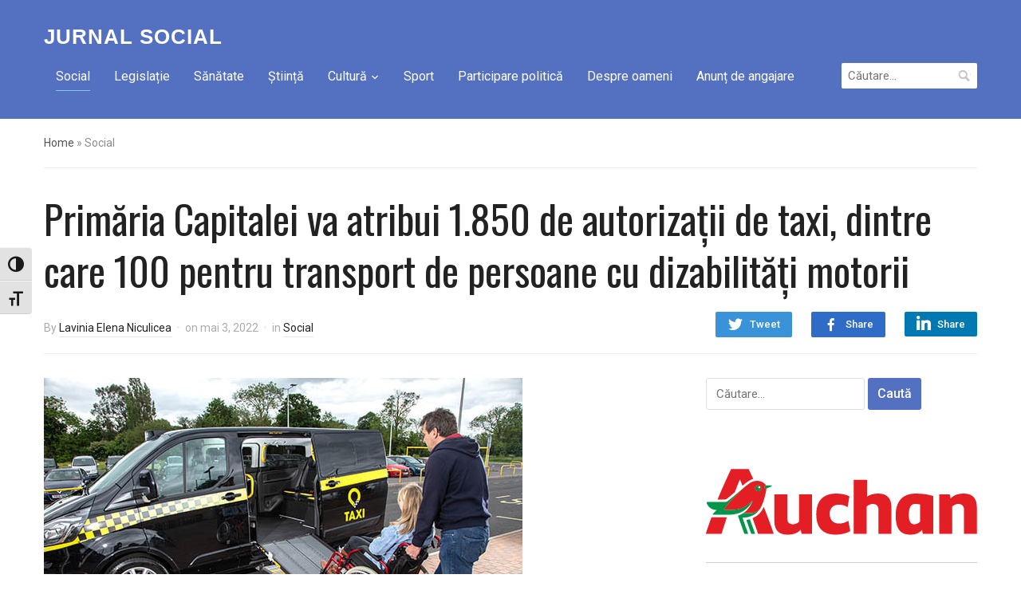

--- FILE ---
content_type: text/html
request_url: https://jurnal-social.ro/primaria-capitalei-va-atribui-1-850-de-autorizatii-de-taxi-dintre-care-100-pentru-transport-de-persoane-cu-dizabilitati-motorii/
body_size: 17292
content:
<!DOCTYPE html>
<html lang="ro-RO">
<head>
    <meta charset="UTF-8">
    <meta name="viewport" content="width=device-width, initial-scale=1.0">
    <link rel="profile" href="http://gmpg.org/xfn/11">
    <link rel="pingback" href="https://jurnal-social.ro/xmlrpc.php">

    <meta name='robots' content='index, follow, max-image-preview:large, max-snippet:-1, max-video-preview:-1' />

	<!-- This site is optimized with the Yoast SEO plugin v26.8 - https://yoast.com/product/yoast-seo-wordpress/ -->
	<title>Primăria Capitalei va atribui 1.850 de autorizaţii de taxi, dintre care 100 pentru transport de persoane cu dizabilităţi motorii - Jurnal Social</title>
	<link rel="canonical" href="https://jurnal-social.ro/primaria-capitalei-va-atribui-1-850-de-autorizatii-de-taxi-dintre-care-100-pentru-transport-de-persoane-cu-dizabilitati-motorii/" />
	<meta property="og:locale" content="ro_RO" />
	<meta property="og:type" content="article" />
	<meta property="og:title" content="Primăria Capitalei va atribui 1.850 de autorizaţii de taxi, dintre care 100 pentru transport de persoane cu dizabilităţi motorii - Jurnal Social" />
	<meta property="og:description" content="Primarul general Nicuşor Dan, a anunțat, într-o postare pe facebook, că pentru prima dată în ultimii zece ani, Primăria Capitalei va atribui 1.850 de autorizaţii de taxi, dintre care 100 pentru transport de persoane cu dizabilităţi motorii, în baza unei proceduri clare și transparente. Primarul Nicușor Dan reamintește tuturor taximetriștilor [&hellip;]" />
	<meta property="og:url" content="https://jurnal-social.ro/primaria-capitalei-va-atribui-1-850-de-autorizatii-de-taxi-dintre-care-100-pentru-transport-de-persoane-cu-dizabilitati-motorii/" />
	<meta property="og:site_name" content="Jurnal Social" />
	<meta property="article:publisher" content="https://www.facebook.com/jurnalsocial" />
	<meta property="article:published_time" content="2022-05-03T11:43:46+00:00" />
	<meta property="article:modified_time" content="2022-05-04T12:46:12+00:00" />
	<meta property="og:image" content="https://i0.wp.com/jurnal-social.ro/wp-content/uploads/2022/05/image-2019-12-14-23550663-0-taxi-pentru-persoane-dizabilitati.jpg?fit=600%2C400&ssl=1" />
	<meta property="og:image:width" content="600" />
	<meta property="og:image:height" content="400" />
	<meta property="og:image:type" content="image/jpeg" />
	<meta name="author" content="Lavinia Elena Niculicea" />
	<meta name="twitter:card" content="summary_large_image" />
	<meta name="twitter:label1" content="Scris de" />
	<meta name="twitter:data1" content="Lavinia Elena Niculicea" />
	<meta name="twitter:label2" content="Timp estimat pentru citire" />
	<meta name="twitter:data2" content="1 minut" />
	<script type="application/ld+json" class="yoast-schema-graph">{"@context":"https://schema.org","@graph":[{"@type":"Article","@id":"https://jurnal-social.ro/primaria-capitalei-va-atribui-1-850-de-autorizatii-de-taxi-dintre-care-100-pentru-transport-de-persoane-cu-dizabilitati-motorii/#article","isPartOf":{"@id":"https://jurnal-social.ro/primaria-capitalei-va-atribui-1-850-de-autorizatii-de-taxi-dintre-care-100-pentru-transport-de-persoane-cu-dizabilitati-motorii/"},"author":{"name":"Lavinia Elena Niculicea","@id":"https://jurnal-social.ro/#/schema/person/b8e9080c7f082cfe1eabe406910190e5"},"headline":"Primăria Capitalei va atribui 1.850 de autorizaţii de taxi, dintre care 100 pentru transport de persoane cu dizabilităţi motorii","datePublished":"2022-05-03T11:43:46+00:00","dateModified":"2022-05-04T12:46:12+00:00","mainEntityOfPage":{"@id":"https://jurnal-social.ro/primaria-capitalei-va-atribui-1-850-de-autorizatii-de-taxi-dintre-care-100-pentru-transport-de-persoane-cu-dizabilitati-motorii/"},"wordCount":297,"commentCount":0,"image":{"@id":"https://jurnal-social.ro/primaria-capitalei-va-atribui-1-850-de-autorizatii-de-taxi-dintre-care-100-pentru-transport-de-persoane-cu-dizabilitati-motorii/#primaryimage"},"thumbnailUrl":"https://jurnal-social.ro/wp-content/uploads/2022/05/image-2019-12-14-23550663-0-taxi-pentru-persoane-dizabilitati.jpg","keywords":["autorizații de taxi","Nicușor Dan","persoane cu dizabilități motorii","Primăria Capitalei","transport"],"articleSection":["Social"],"inLanguage":"ro-RO","potentialAction":[{"@type":"CommentAction","name":"Comment","target":["https://jurnal-social.ro/primaria-capitalei-va-atribui-1-850-de-autorizatii-de-taxi-dintre-care-100-pentru-transport-de-persoane-cu-dizabilitati-motorii/#respond"]}]},{"@type":"WebPage","@id":"https://jurnal-social.ro/primaria-capitalei-va-atribui-1-850-de-autorizatii-de-taxi-dintre-care-100-pentru-transport-de-persoane-cu-dizabilitati-motorii/","url":"https://jurnal-social.ro/primaria-capitalei-va-atribui-1-850-de-autorizatii-de-taxi-dintre-care-100-pentru-transport-de-persoane-cu-dizabilitati-motorii/","name":"Primăria Capitalei va atribui 1.850 de autorizaţii de taxi, dintre care 100 pentru transport de persoane cu dizabilităţi motorii - Jurnal Social","isPartOf":{"@id":"https://jurnal-social.ro/#website"},"primaryImageOfPage":{"@id":"https://jurnal-social.ro/primaria-capitalei-va-atribui-1-850-de-autorizatii-de-taxi-dintre-care-100-pentru-transport-de-persoane-cu-dizabilitati-motorii/#primaryimage"},"image":{"@id":"https://jurnal-social.ro/primaria-capitalei-va-atribui-1-850-de-autorizatii-de-taxi-dintre-care-100-pentru-transport-de-persoane-cu-dizabilitati-motorii/#primaryimage"},"thumbnailUrl":"https://jurnal-social.ro/wp-content/uploads/2022/05/image-2019-12-14-23550663-0-taxi-pentru-persoane-dizabilitati.jpg","datePublished":"2022-05-03T11:43:46+00:00","dateModified":"2022-05-04T12:46:12+00:00","author":{"@id":"https://jurnal-social.ro/#/schema/person/b8e9080c7f082cfe1eabe406910190e5"},"breadcrumb":{"@id":"https://jurnal-social.ro/primaria-capitalei-va-atribui-1-850-de-autorizatii-de-taxi-dintre-care-100-pentru-transport-de-persoane-cu-dizabilitati-motorii/#breadcrumb"},"inLanguage":"ro-RO","potentialAction":[{"@type":"ReadAction","target":["https://jurnal-social.ro/primaria-capitalei-va-atribui-1-850-de-autorizatii-de-taxi-dintre-care-100-pentru-transport-de-persoane-cu-dizabilitati-motorii/"]}]},{"@type":"ImageObject","inLanguage":"ro-RO","@id":"https://jurnal-social.ro/primaria-capitalei-va-atribui-1-850-de-autorizatii-de-taxi-dintre-care-100-pentru-transport-de-persoane-cu-dizabilitati-motorii/#primaryimage","url":"https://jurnal-social.ro/wp-content/uploads/2022/05/image-2019-12-14-23550663-0-taxi-pentru-persoane-dizabilitati.jpg","contentUrl":"https://jurnal-social.ro/wp-content/uploads/2022/05/image-2019-12-14-23550663-0-taxi-pentru-persoane-dizabilitati.jpg","width":600,"height":400},{"@type":"BreadcrumbList","@id":"https://jurnal-social.ro/primaria-capitalei-va-atribui-1-850-de-autorizatii-de-taxi-dintre-care-100-pentru-transport-de-persoane-cu-dizabilitati-motorii/#breadcrumb","itemListElement":[{"@type":"ListItem","position":1,"name":"Prima pagină","item":"https://jurnal-social.ro/"},{"@type":"ListItem","position":2,"name":"Primăria Capitalei va atribui 1.850 de autorizaţii de taxi, dintre care 100 pentru transport de persoane cu dizabilităţi motorii"}]},{"@type":"WebSite","@id":"https://jurnal-social.ro/#website","url":"https://jurnal-social.ro/","name":"Jurnal Social","description":"Publicația Consiliului Național al Dizabilității din România","potentialAction":[{"@type":"SearchAction","target":{"@type":"EntryPoint","urlTemplate":"https://jurnal-social.ro/?s={search_term_string}"},"query-input":{"@type":"PropertyValueSpecification","valueRequired":true,"valueName":"search_term_string"}}],"inLanguage":"ro-RO"},{"@type":"Person","@id":"https://jurnal-social.ro/#/schema/person/b8e9080c7f082cfe1eabe406910190e5","name":"Lavinia Elena Niculicea","image":{"@type":"ImageObject","inLanguage":"ro-RO","@id":"https://jurnal-social.ro/#/schema/person/image/","url":"https://secure.gravatar.com/avatar/f236a26cd7eca738b74bad1b4a2d7da8f616a372c3a3b921f29ca31edeb0cbce?s=96&d=mm&r=g","contentUrl":"https://secure.gravatar.com/avatar/f236a26cd7eca738b74bad1b4a2d7da8f616a372c3a3b921f29ca31edeb0cbce?s=96&d=mm&r=g","caption":"Lavinia Elena Niculicea"},"url":"https://jurnal-social.ro/author/lavinia/"}]}</script>
	<!-- / Yoast SEO plugin. -->


<link rel='dns-prefetch' href='//fonts.googleapis.com' />
<link rel="alternate" type="application/rss+xml" title="Jurnal Social &raquo; Flux" href="https://jurnal-social.ro/feed/" />
<link rel="alternate" type="application/rss+xml" title="Jurnal Social &raquo; Flux comentarii" href="https://jurnal-social.ro/comments/feed/" />
<link rel="alternate" type="application/rss+xml" title="Flux comentarii Jurnal Social &raquo; Primăria Capitalei va atribui 1.850 de autorizaţii de taxi, dintre care 100 pentru transport de persoane cu dizabilităţi motorii" href="https://jurnal-social.ro/primaria-capitalei-va-atribui-1-850-de-autorizatii-de-taxi-dintre-care-100-pentru-transport-de-persoane-cu-dizabilitati-motorii/feed/" />
<link rel="alternate" title="oEmbed (JSON)" type="application/json+oembed" href="https://jurnal-social.ro/wp-json/oembed/1.0/embed?url=https%3A%2F%2Fjurnal-social.ro%2Fprimaria-capitalei-va-atribui-1-850-de-autorizatii-de-taxi-dintre-care-100-pentru-transport-de-persoane-cu-dizabilitati-motorii%2F" />
<link rel="alternate" title="oEmbed (XML)" type="text/xml+oembed" href="https://jurnal-social.ro/wp-json/oembed/1.0/embed?url=https%3A%2F%2Fjurnal-social.ro%2Fprimaria-capitalei-va-atribui-1-850-de-autorizatii-de-taxi-dintre-care-100-pentru-transport-de-persoane-cu-dizabilitati-motorii%2F&#038;format=xml" />
<style id='wp-img-auto-sizes-contain-inline-css' type='text/css'>
img:is([sizes=auto i],[sizes^="auto," i]){contain-intrinsic-size:3000px 1500px}
/*# sourceURL=wp-img-auto-sizes-contain-inline-css */
</style>
<link rel='stylesheet' id='dashicons-css' href='https://jurnal-social.ro/wp-includes/css/dashicons.min.css?ver=6.9' type='text/css' media='all' />
<link rel='stylesheet' id='post-views-counter-frontend-css' href='https://jurnal-social.ro/wp-content/plugins/post-views-counter/css/frontend.css?ver=1.7.3' type='text/css' media='all' />
<style id='wp-emoji-styles-inline-css' type='text/css'>

	img.wp-smiley, img.emoji {
		display: inline !important;
		border: none !important;
		box-shadow: none !important;
		height: 1em !important;
		width: 1em !important;
		margin: 0 0.07em !important;
		vertical-align: -0.1em !important;
		background: none !important;
		padding: 0 !important;
	}
/*# sourceURL=wp-emoji-styles-inline-css */
</style>
<style id='wp-block-library-inline-css' type='text/css'>
:root{--wp-block-synced-color:#7a00df;--wp-block-synced-color--rgb:122,0,223;--wp-bound-block-color:var(--wp-block-synced-color);--wp-editor-canvas-background:#ddd;--wp-admin-theme-color:#007cba;--wp-admin-theme-color--rgb:0,124,186;--wp-admin-theme-color-darker-10:#006ba1;--wp-admin-theme-color-darker-10--rgb:0,107,160.5;--wp-admin-theme-color-darker-20:#005a87;--wp-admin-theme-color-darker-20--rgb:0,90,135;--wp-admin-border-width-focus:2px}@media (min-resolution:192dpi){:root{--wp-admin-border-width-focus:1.5px}}.wp-element-button{cursor:pointer}:root .has-very-light-gray-background-color{background-color:#eee}:root .has-very-dark-gray-background-color{background-color:#313131}:root .has-very-light-gray-color{color:#eee}:root .has-very-dark-gray-color{color:#313131}:root .has-vivid-green-cyan-to-vivid-cyan-blue-gradient-background{background:linear-gradient(135deg,#00d084,#0693e3)}:root .has-purple-crush-gradient-background{background:linear-gradient(135deg,#34e2e4,#4721fb 50%,#ab1dfe)}:root .has-hazy-dawn-gradient-background{background:linear-gradient(135deg,#faaca8,#dad0ec)}:root .has-subdued-olive-gradient-background{background:linear-gradient(135deg,#fafae1,#67a671)}:root .has-atomic-cream-gradient-background{background:linear-gradient(135deg,#fdd79a,#004a59)}:root .has-nightshade-gradient-background{background:linear-gradient(135deg,#330968,#31cdcf)}:root .has-midnight-gradient-background{background:linear-gradient(135deg,#020381,#2874fc)}:root{--wp--preset--font-size--normal:16px;--wp--preset--font-size--huge:42px}.has-regular-font-size{font-size:1em}.has-larger-font-size{font-size:2.625em}.has-normal-font-size{font-size:var(--wp--preset--font-size--normal)}.has-huge-font-size{font-size:var(--wp--preset--font-size--huge)}.has-text-align-center{text-align:center}.has-text-align-left{text-align:left}.has-text-align-right{text-align:right}.has-fit-text{white-space:nowrap!important}#end-resizable-editor-section{display:none}.aligncenter{clear:both}.items-justified-left{justify-content:flex-start}.items-justified-center{justify-content:center}.items-justified-right{justify-content:flex-end}.items-justified-space-between{justify-content:space-between}.screen-reader-text{border:0;clip-path:inset(50%);height:1px;margin:-1px;overflow:hidden;padding:0;position:absolute;width:1px;word-wrap:normal!important}.screen-reader-text:focus{background-color:#ddd;clip-path:none;color:#444;display:block;font-size:1em;height:auto;left:5px;line-height:normal;padding:15px 23px 14px;text-decoration:none;top:5px;width:auto;z-index:100000}html :where(.has-border-color){border-style:solid}html :where([style*=border-top-color]){border-top-style:solid}html :where([style*=border-right-color]){border-right-style:solid}html :where([style*=border-bottom-color]){border-bottom-style:solid}html :where([style*=border-left-color]){border-left-style:solid}html :where([style*=border-width]){border-style:solid}html :where([style*=border-top-width]){border-top-style:solid}html :where([style*=border-right-width]){border-right-style:solid}html :where([style*=border-bottom-width]){border-bottom-style:solid}html :where([style*=border-left-width]){border-left-style:solid}html :where(img[class*=wp-image-]){height:auto;max-width:100%}:where(figure){margin:0 0 1em}html :where(.is-position-sticky){--wp-admin--admin-bar--position-offset:var(--wp-admin--admin-bar--height,0px)}@media screen and (max-width:600px){html :where(.is-position-sticky){--wp-admin--admin-bar--position-offset:0px}}

/*# sourceURL=wp-block-library-inline-css */
</style><style id='wp-block-image-inline-css' type='text/css'>
.wp-block-image>a,.wp-block-image>figure>a{display:inline-block}.wp-block-image img{box-sizing:border-box;height:auto;max-width:100%;vertical-align:bottom}@media not (prefers-reduced-motion){.wp-block-image img.hide{visibility:hidden}.wp-block-image img.show{animation:show-content-image .4s}}.wp-block-image[style*=border-radius] img,.wp-block-image[style*=border-radius]>a{border-radius:inherit}.wp-block-image.has-custom-border img{box-sizing:border-box}.wp-block-image.aligncenter{text-align:center}.wp-block-image.alignfull>a,.wp-block-image.alignwide>a{width:100%}.wp-block-image.alignfull img,.wp-block-image.alignwide img{height:auto;width:100%}.wp-block-image .aligncenter,.wp-block-image .alignleft,.wp-block-image .alignright,.wp-block-image.aligncenter,.wp-block-image.alignleft,.wp-block-image.alignright{display:table}.wp-block-image .aligncenter>figcaption,.wp-block-image .alignleft>figcaption,.wp-block-image .alignright>figcaption,.wp-block-image.aligncenter>figcaption,.wp-block-image.alignleft>figcaption,.wp-block-image.alignright>figcaption{caption-side:bottom;display:table-caption}.wp-block-image .alignleft{float:left;margin:.5em 1em .5em 0}.wp-block-image .alignright{float:right;margin:.5em 0 .5em 1em}.wp-block-image .aligncenter{margin-left:auto;margin-right:auto}.wp-block-image :where(figcaption){margin-bottom:1em;margin-top:.5em}.wp-block-image.is-style-circle-mask img{border-radius:9999px}@supports ((-webkit-mask-image:none) or (mask-image:none)) or (-webkit-mask-image:none){.wp-block-image.is-style-circle-mask img{border-radius:0;-webkit-mask-image:url('data:image/svg+xml;utf8,<svg viewBox="0 0 100 100" xmlns="http://www.w3.org/2000/svg"><circle cx="50" cy="50" r="50"/></svg>');mask-image:url('data:image/svg+xml;utf8,<svg viewBox="0 0 100 100" xmlns="http://www.w3.org/2000/svg"><circle cx="50" cy="50" r="50"/></svg>');mask-mode:alpha;-webkit-mask-position:center;mask-position:center;-webkit-mask-repeat:no-repeat;mask-repeat:no-repeat;-webkit-mask-size:contain;mask-size:contain}}:root :where(.wp-block-image.is-style-rounded img,.wp-block-image .is-style-rounded img){border-radius:9999px}.wp-block-image figure{margin:0}.wp-lightbox-container{display:flex;flex-direction:column;position:relative}.wp-lightbox-container img{cursor:zoom-in}.wp-lightbox-container img:hover+button{opacity:1}.wp-lightbox-container button{align-items:center;backdrop-filter:blur(16px) saturate(180%);background-color:#5a5a5a40;border:none;border-radius:4px;cursor:zoom-in;display:flex;height:20px;justify-content:center;opacity:0;padding:0;position:absolute;right:16px;text-align:center;top:16px;width:20px;z-index:100}@media not (prefers-reduced-motion){.wp-lightbox-container button{transition:opacity .2s ease}}.wp-lightbox-container button:focus-visible{outline:3px auto #5a5a5a40;outline:3px auto -webkit-focus-ring-color;outline-offset:3px}.wp-lightbox-container button:hover{cursor:pointer;opacity:1}.wp-lightbox-container button:focus{opacity:1}.wp-lightbox-container button:focus,.wp-lightbox-container button:hover,.wp-lightbox-container button:not(:hover):not(:active):not(.has-background){background-color:#5a5a5a40;border:none}.wp-lightbox-overlay{box-sizing:border-box;cursor:zoom-out;height:100vh;left:0;overflow:hidden;position:fixed;top:0;visibility:hidden;width:100%;z-index:100000}.wp-lightbox-overlay .close-button{align-items:center;cursor:pointer;display:flex;justify-content:center;min-height:40px;min-width:40px;padding:0;position:absolute;right:calc(env(safe-area-inset-right) + 16px);top:calc(env(safe-area-inset-top) + 16px);z-index:5000000}.wp-lightbox-overlay .close-button:focus,.wp-lightbox-overlay .close-button:hover,.wp-lightbox-overlay .close-button:not(:hover):not(:active):not(.has-background){background:none;border:none}.wp-lightbox-overlay .lightbox-image-container{height:var(--wp--lightbox-container-height);left:50%;overflow:hidden;position:absolute;top:50%;transform:translate(-50%,-50%);transform-origin:top left;width:var(--wp--lightbox-container-width);z-index:9999999999}.wp-lightbox-overlay .wp-block-image{align-items:center;box-sizing:border-box;display:flex;height:100%;justify-content:center;margin:0;position:relative;transform-origin:0 0;width:100%;z-index:3000000}.wp-lightbox-overlay .wp-block-image img{height:var(--wp--lightbox-image-height);min-height:var(--wp--lightbox-image-height);min-width:var(--wp--lightbox-image-width);width:var(--wp--lightbox-image-width)}.wp-lightbox-overlay .wp-block-image figcaption{display:none}.wp-lightbox-overlay button{background:none;border:none}.wp-lightbox-overlay .scrim{background-color:#fff;height:100%;opacity:.9;position:absolute;width:100%;z-index:2000000}.wp-lightbox-overlay.active{visibility:visible}@media not (prefers-reduced-motion){.wp-lightbox-overlay.active{animation:turn-on-visibility .25s both}.wp-lightbox-overlay.active img{animation:turn-on-visibility .35s both}.wp-lightbox-overlay.show-closing-animation:not(.active){animation:turn-off-visibility .35s both}.wp-lightbox-overlay.show-closing-animation:not(.active) img{animation:turn-off-visibility .25s both}.wp-lightbox-overlay.zoom.active{animation:none;opacity:1;visibility:visible}.wp-lightbox-overlay.zoom.active .lightbox-image-container{animation:lightbox-zoom-in .4s}.wp-lightbox-overlay.zoom.active .lightbox-image-container img{animation:none}.wp-lightbox-overlay.zoom.active .scrim{animation:turn-on-visibility .4s forwards}.wp-lightbox-overlay.zoom.show-closing-animation:not(.active){animation:none}.wp-lightbox-overlay.zoom.show-closing-animation:not(.active) .lightbox-image-container{animation:lightbox-zoom-out .4s}.wp-lightbox-overlay.zoom.show-closing-animation:not(.active) .lightbox-image-container img{animation:none}.wp-lightbox-overlay.zoom.show-closing-animation:not(.active) .scrim{animation:turn-off-visibility .4s forwards}}@keyframes show-content-image{0%{visibility:hidden}99%{visibility:hidden}to{visibility:visible}}@keyframes turn-on-visibility{0%{opacity:0}to{opacity:1}}@keyframes turn-off-visibility{0%{opacity:1;visibility:visible}99%{opacity:0;visibility:visible}to{opacity:0;visibility:hidden}}@keyframes lightbox-zoom-in{0%{transform:translate(calc((-100vw + var(--wp--lightbox-scrollbar-width))/2 + var(--wp--lightbox-initial-left-position)),calc(-50vh + var(--wp--lightbox-initial-top-position))) scale(var(--wp--lightbox-scale))}to{transform:translate(-50%,-50%) scale(1)}}@keyframes lightbox-zoom-out{0%{transform:translate(-50%,-50%) scale(1);visibility:visible}99%{visibility:visible}to{transform:translate(calc((-100vw + var(--wp--lightbox-scrollbar-width))/2 + var(--wp--lightbox-initial-left-position)),calc(-50vh + var(--wp--lightbox-initial-top-position))) scale(var(--wp--lightbox-scale));visibility:hidden}}
/*# sourceURL=https://jurnal-social.ro/wp-includes/blocks/image/style.min.css */
</style>
<style id='global-styles-inline-css' type='text/css'>
:root{--wp--preset--aspect-ratio--square: 1;--wp--preset--aspect-ratio--4-3: 4/3;--wp--preset--aspect-ratio--3-4: 3/4;--wp--preset--aspect-ratio--3-2: 3/2;--wp--preset--aspect-ratio--2-3: 2/3;--wp--preset--aspect-ratio--16-9: 16/9;--wp--preset--aspect-ratio--9-16: 9/16;--wp--preset--color--black: #000000;--wp--preset--color--cyan-bluish-gray: #abb8c3;--wp--preset--color--white: #ffffff;--wp--preset--color--pale-pink: #f78da7;--wp--preset--color--vivid-red: #cf2e2e;--wp--preset--color--luminous-vivid-orange: #ff6900;--wp--preset--color--luminous-vivid-amber: #fcb900;--wp--preset--color--light-green-cyan: #7bdcb5;--wp--preset--color--vivid-green-cyan: #00d084;--wp--preset--color--pale-cyan-blue: #8ed1fc;--wp--preset--color--vivid-cyan-blue: #0693e3;--wp--preset--color--vivid-purple: #9b51e0;--wp--preset--gradient--vivid-cyan-blue-to-vivid-purple: linear-gradient(135deg,rgb(6,147,227) 0%,rgb(155,81,224) 100%);--wp--preset--gradient--light-green-cyan-to-vivid-green-cyan: linear-gradient(135deg,rgb(122,220,180) 0%,rgb(0,208,130) 100%);--wp--preset--gradient--luminous-vivid-amber-to-luminous-vivid-orange: linear-gradient(135deg,rgb(252,185,0) 0%,rgb(255,105,0) 100%);--wp--preset--gradient--luminous-vivid-orange-to-vivid-red: linear-gradient(135deg,rgb(255,105,0) 0%,rgb(207,46,46) 100%);--wp--preset--gradient--very-light-gray-to-cyan-bluish-gray: linear-gradient(135deg,rgb(238,238,238) 0%,rgb(169,184,195) 100%);--wp--preset--gradient--cool-to-warm-spectrum: linear-gradient(135deg,rgb(74,234,220) 0%,rgb(151,120,209) 20%,rgb(207,42,186) 40%,rgb(238,44,130) 60%,rgb(251,105,98) 80%,rgb(254,248,76) 100%);--wp--preset--gradient--blush-light-purple: linear-gradient(135deg,rgb(255,206,236) 0%,rgb(152,150,240) 100%);--wp--preset--gradient--blush-bordeaux: linear-gradient(135deg,rgb(254,205,165) 0%,rgb(254,45,45) 50%,rgb(107,0,62) 100%);--wp--preset--gradient--luminous-dusk: linear-gradient(135deg,rgb(255,203,112) 0%,rgb(199,81,192) 50%,rgb(65,88,208) 100%);--wp--preset--gradient--pale-ocean: linear-gradient(135deg,rgb(255,245,203) 0%,rgb(182,227,212) 50%,rgb(51,167,181) 100%);--wp--preset--gradient--electric-grass: linear-gradient(135deg,rgb(202,248,128) 0%,rgb(113,206,126) 100%);--wp--preset--gradient--midnight: linear-gradient(135deg,rgb(2,3,129) 0%,rgb(40,116,252) 100%);--wp--preset--font-size--small: 13px;--wp--preset--font-size--medium: 20px;--wp--preset--font-size--large: 36px;--wp--preset--font-size--x-large: 42px;--wp--preset--spacing--20: 0.44rem;--wp--preset--spacing--30: 0.67rem;--wp--preset--spacing--40: 1rem;--wp--preset--spacing--50: 1.5rem;--wp--preset--spacing--60: 2.25rem;--wp--preset--spacing--70: 3.38rem;--wp--preset--spacing--80: 5.06rem;--wp--preset--shadow--natural: 6px 6px 9px rgba(0, 0, 0, 0.2);--wp--preset--shadow--deep: 12px 12px 50px rgba(0, 0, 0, 0.4);--wp--preset--shadow--sharp: 6px 6px 0px rgba(0, 0, 0, 0.2);--wp--preset--shadow--outlined: 6px 6px 0px -3px rgb(255, 255, 255), 6px 6px rgb(0, 0, 0);--wp--preset--shadow--crisp: 6px 6px 0px rgb(0, 0, 0);}:where(.is-layout-flex){gap: 0.5em;}:where(.is-layout-grid){gap: 0.5em;}body .is-layout-flex{display: flex;}.is-layout-flex{flex-wrap: wrap;align-items: center;}.is-layout-flex > :is(*, div){margin: 0;}body .is-layout-grid{display: grid;}.is-layout-grid > :is(*, div){margin: 0;}:where(.wp-block-columns.is-layout-flex){gap: 2em;}:where(.wp-block-columns.is-layout-grid){gap: 2em;}:where(.wp-block-post-template.is-layout-flex){gap: 1.25em;}:where(.wp-block-post-template.is-layout-grid){gap: 1.25em;}.has-black-color{color: var(--wp--preset--color--black) !important;}.has-cyan-bluish-gray-color{color: var(--wp--preset--color--cyan-bluish-gray) !important;}.has-white-color{color: var(--wp--preset--color--white) !important;}.has-pale-pink-color{color: var(--wp--preset--color--pale-pink) !important;}.has-vivid-red-color{color: var(--wp--preset--color--vivid-red) !important;}.has-luminous-vivid-orange-color{color: var(--wp--preset--color--luminous-vivid-orange) !important;}.has-luminous-vivid-amber-color{color: var(--wp--preset--color--luminous-vivid-amber) !important;}.has-light-green-cyan-color{color: var(--wp--preset--color--light-green-cyan) !important;}.has-vivid-green-cyan-color{color: var(--wp--preset--color--vivid-green-cyan) !important;}.has-pale-cyan-blue-color{color: var(--wp--preset--color--pale-cyan-blue) !important;}.has-vivid-cyan-blue-color{color: var(--wp--preset--color--vivid-cyan-blue) !important;}.has-vivid-purple-color{color: var(--wp--preset--color--vivid-purple) !important;}.has-black-background-color{background-color: var(--wp--preset--color--black) !important;}.has-cyan-bluish-gray-background-color{background-color: var(--wp--preset--color--cyan-bluish-gray) !important;}.has-white-background-color{background-color: var(--wp--preset--color--white) !important;}.has-pale-pink-background-color{background-color: var(--wp--preset--color--pale-pink) !important;}.has-vivid-red-background-color{background-color: var(--wp--preset--color--vivid-red) !important;}.has-luminous-vivid-orange-background-color{background-color: var(--wp--preset--color--luminous-vivid-orange) !important;}.has-luminous-vivid-amber-background-color{background-color: var(--wp--preset--color--luminous-vivid-amber) !important;}.has-light-green-cyan-background-color{background-color: var(--wp--preset--color--light-green-cyan) !important;}.has-vivid-green-cyan-background-color{background-color: var(--wp--preset--color--vivid-green-cyan) !important;}.has-pale-cyan-blue-background-color{background-color: var(--wp--preset--color--pale-cyan-blue) !important;}.has-vivid-cyan-blue-background-color{background-color: var(--wp--preset--color--vivid-cyan-blue) !important;}.has-vivid-purple-background-color{background-color: var(--wp--preset--color--vivid-purple) !important;}.has-black-border-color{border-color: var(--wp--preset--color--black) !important;}.has-cyan-bluish-gray-border-color{border-color: var(--wp--preset--color--cyan-bluish-gray) !important;}.has-white-border-color{border-color: var(--wp--preset--color--white) !important;}.has-pale-pink-border-color{border-color: var(--wp--preset--color--pale-pink) !important;}.has-vivid-red-border-color{border-color: var(--wp--preset--color--vivid-red) !important;}.has-luminous-vivid-orange-border-color{border-color: var(--wp--preset--color--luminous-vivid-orange) !important;}.has-luminous-vivid-amber-border-color{border-color: var(--wp--preset--color--luminous-vivid-amber) !important;}.has-light-green-cyan-border-color{border-color: var(--wp--preset--color--light-green-cyan) !important;}.has-vivid-green-cyan-border-color{border-color: var(--wp--preset--color--vivid-green-cyan) !important;}.has-pale-cyan-blue-border-color{border-color: var(--wp--preset--color--pale-cyan-blue) !important;}.has-vivid-cyan-blue-border-color{border-color: var(--wp--preset--color--vivid-cyan-blue) !important;}.has-vivid-purple-border-color{border-color: var(--wp--preset--color--vivid-purple) !important;}.has-vivid-cyan-blue-to-vivid-purple-gradient-background{background: var(--wp--preset--gradient--vivid-cyan-blue-to-vivid-purple) !important;}.has-light-green-cyan-to-vivid-green-cyan-gradient-background{background: var(--wp--preset--gradient--light-green-cyan-to-vivid-green-cyan) !important;}.has-luminous-vivid-amber-to-luminous-vivid-orange-gradient-background{background: var(--wp--preset--gradient--luminous-vivid-amber-to-luminous-vivid-orange) !important;}.has-luminous-vivid-orange-to-vivid-red-gradient-background{background: var(--wp--preset--gradient--luminous-vivid-orange-to-vivid-red) !important;}.has-very-light-gray-to-cyan-bluish-gray-gradient-background{background: var(--wp--preset--gradient--very-light-gray-to-cyan-bluish-gray) !important;}.has-cool-to-warm-spectrum-gradient-background{background: var(--wp--preset--gradient--cool-to-warm-spectrum) !important;}.has-blush-light-purple-gradient-background{background: var(--wp--preset--gradient--blush-light-purple) !important;}.has-blush-bordeaux-gradient-background{background: var(--wp--preset--gradient--blush-bordeaux) !important;}.has-luminous-dusk-gradient-background{background: var(--wp--preset--gradient--luminous-dusk) !important;}.has-pale-ocean-gradient-background{background: var(--wp--preset--gradient--pale-ocean) !important;}.has-electric-grass-gradient-background{background: var(--wp--preset--gradient--electric-grass) !important;}.has-midnight-gradient-background{background: var(--wp--preset--gradient--midnight) !important;}.has-small-font-size{font-size: var(--wp--preset--font-size--small) !important;}.has-medium-font-size{font-size: var(--wp--preset--font-size--medium) !important;}.has-large-font-size{font-size: var(--wp--preset--font-size--large) !important;}.has-x-large-font-size{font-size: var(--wp--preset--font-size--x-large) !important;}
/*# sourceURL=global-styles-inline-css */
</style>

<style id='classic-theme-styles-inline-css' type='text/css'>
/*! This file is auto-generated */
.wp-block-button__link{color:#fff;background-color:#32373c;border-radius:9999px;box-shadow:none;text-decoration:none;padding:calc(.667em + 2px) calc(1.333em + 2px);font-size:1.125em}.wp-block-file__button{background:#32373c;color:#fff;text-decoration:none}
/*# sourceURL=/wp-includes/css/classic-themes.min.css */
</style>
<link rel='stylesheet' id='easy-facebook-likebox-custom-fonts-css' href='https://jurnal-social.ro/wp-content/plugins/easy-facebook-likebox/frontend/assets/css/esf-custom-fonts.css?ver=6.9' type='text/css' media='all' />
<link rel='stylesheet' id='easy-facebook-likebox-popup-styles-css' href='https://jurnal-social.ro/wp-content/plugins/easy-facebook-likebox/facebook/frontend/assets/css/esf-free-popup.css?ver=6.7.2' type='text/css' media='all' />
<link rel='stylesheet' id='easy-facebook-likebox-frontend-css' href='https://jurnal-social.ro/wp-content/plugins/easy-facebook-likebox/facebook/frontend/assets/css/easy-facebook-likebox-frontend.css?ver=6.7.2' type='text/css' media='all' />
<link rel='stylesheet' id='easy-facebook-likebox-customizer-style-css' href='https://jurnal-social.ro/wp-admin/admin-ajax.php?action=easy-facebook-likebox-customizer-style&#038;ver=6.7.2' type='text/css' media='all' />
<link rel='stylesheet' id='mpfe_front_style-css' href='https://jurnal-social.ro/wp-content/plugins/music-player-for-elementor/css/mpfe-front-style.css?ver=2.4.5' type='text/css' media='all' />
<link rel='stylesheet' id='font-awesome-5.15.1-css' href='https://jurnal-social.ro/wp-content/plugins/music-player-for-elementor/assets/fontawesome-free-5.15.1/css/all.min.css?ver=5.15.1' type='text/css' media='all' />
<link rel='stylesheet' id='ui-font-css' href='https://jurnal-social.ro/wp-content/plugins/wp-accessibility/toolbar/fonts/css/a11y-toolbar.css?ver=2.3.1' type='text/css' media='all' />
<link rel='stylesheet' id='wpa-toolbar-css' href='https://jurnal-social.ro/wp-content/plugins/wp-accessibility/toolbar/css/a11y.css?ver=2.3.1' type='text/css' media='all' />
<link rel='stylesheet' id='ui-fontsize.css-css' href='https://jurnal-social.ro/wp-content/plugins/wp-accessibility/toolbar/css/a11y-fontsize.css?ver=2.3.1' type='text/css' media='all' />
<style id='ui-fontsize.css-inline-css' type='text/css'>
html { --wpa-font-size: clamp( 24px, 1.5rem, 36px ); --wpa-h1-size : clamp( 48px, 3rem, 72px ); --wpa-h2-size : clamp( 40px, 2.5rem, 60px ); --wpa-h3-size : clamp( 32px, 2rem, 48px ); --wpa-h4-size : clamp( 28px, 1.75rem, 42px ); --wpa-sub-list-size: 1.1em; --wpa-sub-sub-list-size: 1em; } 
/*# sourceURL=ui-fontsize.css-inline-css */
</style>
<link rel='stylesheet' id='wpa-style-css' href='https://jurnal-social.ro/wp-content/plugins/wp-accessibility/css/wpa-style.css?ver=2.3.1' type='text/css' media='all' />
<style id='wpa-style-inline-css' type='text/css'>
:root { --admin-bar-top : 7px; }
/*# sourceURL=wpa-style-inline-css */
</style>
<link rel='stylesheet' id='zoom-theme-utils-css-css' href='https://jurnal-social.ro/wp-content/themes/compass/functions/wpzoom/assets/css/theme-utils.css?ver=6.9' type='text/css' media='all' />
<link rel='stylesheet' id='compass-google-fonts-css' href='//fonts.googleapis.com/css?family=Roboto%3Aregular%2Citalic%2C700%7COswald%3Aregular%2C700%26subset%3Dlatin%2C&#038;ver=6.9' type='text/css' media='all' />
<link rel='stylesheet' id='compass-style-css' href='https://jurnal-social.ro/wp-content/themes/compass/style.css?ver=1.2.3' type='text/css' media='all' />
<link rel='stylesheet' id='media-queries-css' href='https://jurnal-social.ro/wp-content/themes/compass/css/media-queries.css?ver=1.2.3' type='text/css' media='all' />
<link rel='stylesheet' id='compass-google-font-default-css' href='//fonts.googleapis.com/css?family=Oswald%3A400%2C700%7CRoboto%3A400%2C500%2C400italic%2C500italic%2C700%2C700italic&#038;subset=cyrillic%2Clatin%2Cgreek&#038;display=swap&#038;ver=6.9' type='text/css' media='all' />
<link rel='stylesheet' id='wpzoom-social-icons-socicon-css' href='https://jurnal-social.ro/wp-content/plugins/social-icons-widget-by-wpzoom/assets/css/wpzoom-socicon.css?ver=1769529893' type='text/css' media='all' />
<link rel='stylesheet' id='wpzoom-social-icons-genericons-css' href='https://jurnal-social.ro/wp-content/plugins/social-icons-widget-by-wpzoom/assets/css/genericons.css?ver=1769529893' type='text/css' media='all' />
<link rel='stylesheet' id='wpzoom-social-icons-academicons-css' href='https://jurnal-social.ro/wp-content/plugins/social-icons-widget-by-wpzoom/assets/css/academicons.min.css?ver=1769529893' type='text/css' media='all' />
<link rel='stylesheet' id='wpzoom-social-icons-font-awesome-3-css' href='https://jurnal-social.ro/wp-content/plugins/social-icons-widget-by-wpzoom/assets/css/font-awesome-3.min.css?ver=1769529893' type='text/css' media='all' />
<link rel='stylesheet' id='wpzoom-social-icons-styles-css' href='https://jurnal-social.ro/wp-content/plugins/social-icons-widget-by-wpzoom/assets/css/wpzoom-social-icons-styles.css?ver=1769529893' type='text/css' media='all' />
<link rel='stylesheet' id='wpzoom-forms-css-frontend-formblock-css' href='https://jurnal-social.ro/wp-content/plugins/wpzoom-forms/build/form-block/frontend/style.css?ver=1.3.5' type='text/css' media='all' />
<link rel='stylesheet' id='esf-custom-fonts-css' href='https://jurnal-social.ro/wp-content/plugins/easy-facebook-likebox/frontend/assets/css/esf-custom-fonts.css?ver=6.9' type='text/css' media='all' />
<link rel='stylesheet' id='esf-insta-frontend-css' href='https://jurnal-social.ro/wp-content/plugins/easy-facebook-likebox//instagram/frontend/assets/css/esf-insta-frontend.css?ver=6.9' type='text/css' media='all' />
<link rel='stylesheet' id='esf-insta-customizer-style-css' href='https://jurnal-social.ro/wp-admin/admin-ajax.php?action=esf-insta-customizer-style&#038;ver=6.9' type='text/css' media='all' />
<link rel='stylesheet' id='__EPYT__style-css' href='https://jurnal-social.ro/wp-content/plugins/youtube-embed-plus/styles/ytprefs.min.css?ver=14.2.4' type='text/css' media='all' />
<style id='__EPYT__style-inline-css' type='text/css'>

                .epyt-gallery-thumb {
                        width: 33.333%;
                }
                
/*# sourceURL=__EPYT__style-inline-css */
</style>
<link rel='preload' as='font'  id='wpzoom-social-icons-font-academicons-woff2-css' href='https://jurnal-social.ro/wp-content/plugins/social-icons-widget-by-wpzoom/assets/font/academicons.woff2?v=1.9.2'  type='font/woff2' crossorigin />
<link rel='preload' as='font'  id='wpzoom-social-icons-font-fontawesome-3-woff2-css' href='https://jurnal-social.ro/wp-content/plugins/social-icons-widget-by-wpzoom/assets/font/fontawesome-webfont.woff2?v=4.7.0'  type='font/woff2' crossorigin />
<link rel='preload' as='font'  id='wpzoom-social-icons-font-genericons-woff-css' href='https://jurnal-social.ro/wp-content/plugins/social-icons-widget-by-wpzoom/assets/font/Genericons.woff'  type='font/woff' crossorigin />
<link rel='preload' as='font'  id='wpzoom-social-icons-font-socicon-woff2-css' href='https://jurnal-social.ro/wp-content/plugins/social-icons-widget-by-wpzoom/assets/font/socicon.woff2?v=4.5.5'  type='font/woff2' crossorigin />
<link rel='stylesheet' id='wp-block-paragraph-css' href='https://jurnal-social.ro/wp-includes/blocks/paragraph/style.min.css?ver=6.9' type='text/css' media='all' />
<link rel='stylesheet' id='wp-block-list-css' href='https://jurnal-social.ro/wp-includes/blocks/list/style.min.css?ver=6.9' type='text/css' media='all' />
<script type="text/javascript" src="https://jurnal-social.ro/wp-includes/js/jquery/jquery.min.js?ver=3.7.1" id="jquery-core-js"></script>
<script type="text/javascript" src="https://jurnal-social.ro/wp-includes/js/jquery/jquery-migrate.min.js?ver=3.4.1" id="jquery-migrate-js"></script>
<script type="text/javascript" src="https://jurnal-social.ro/wp-content/plugins/easy-facebook-likebox/facebook/frontend/assets/js/esf-free-popup.min.js?ver=6.7.2" id="easy-facebook-likebox-popup-script-js"></script>
<script type="text/javascript" id="easy-facebook-likebox-public-script-js-extra">
/* <![CDATA[ */
var public_ajax = {"ajax_url":"https://jurnal-social.ro/wp-admin/admin-ajax.php","efbl_is_fb_pro":""};
//# sourceURL=easy-facebook-likebox-public-script-js-extra
/* ]]> */
</script>
<script type="text/javascript" src="https://jurnal-social.ro/wp-content/plugins/easy-facebook-likebox/facebook/frontend/assets/js/public.js?ver=6.7.2" id="easy-facebook-likebox-public-script-js"></script>
<script type="text/javascript" src="https://jurnal-social.ro/wp-content/plugins/easy-facebook-likebox/frontend/assets/js/imagesloaded.pkgd.min.js?ver=6.9" id="imagesloaded.pkgd.min-js"></script>
<script type="text/javascript" id="esf-insta-public-js-extra">
/* <![CDATA[ */
var esf_insta = {"ajax_url":"https://jurnal-social.ro/wp-admin/admin-ajax.php","version":"free","nonce":"4f7965f5b7"};
//# sourceURL=esf-insta-public-js-extra
/* ]]> */
</script>
<script type="text/javascript" src="https://jurnal-social.ro/wp-content/plugins/easy-facebook-likebox//instagram/frontend/assets/js/esf-insta-public.js?ver=1" id="esf-insta-public-js"></script>
<script type="text/javascript" id="__ytprefs__-js-extra">
/* <![CDATA[ */
var _EPYT_ = {"ajaxurl":"https://jurnal-social.ro/wp-admin/admin-ajax.php","security":"4c1d0d63ec","gallery_scrolloffset":"20","eppathtoscripts":"https://jurnal-social.ro/wp-content/plugins/youtube-embed-plus/scripts/","eppath":"https://jurnal-social.ro/wp-content/plugins/youtube-embed-plus/","epresponsiveselector":"[\"iframe.__youtube_prefs_widget__\"]","epdovol":"1","version":"14.2.4","evselector":"iframe.__youtube_prefs__[src], iframe[src*=\"youtube.com/embed/\"], iframe[src*=\"youtube-nocookie.com/embed/\"]","ajax_compat":"","maxres_facade":"eager","ytapi_load":"light","pause_others":"","stopMobileBuffer":"1","facade_mode":"","not_live_on_channel":""};
//# sourceURL=__ytprefs__-js-extra
/* ]]> */
</script>
<script type="text/javascript" src="https://jurnal-social.ro/wp-content/plugins/youtube-embed-plus/scripts/ytprefs.min.js?ver=14.2.4" id="__ytprefs__-js"></script>
<link rel="https://api.w.org/" href="https://jurnal-social.ro/wp-json/" /><link rel="alternate" title="JSON" type="application/json" href="https://jurnal-social.ro/wp-json/wp/v2/posts/13299" /><link rel="EditURI" type="application/rsd+xml" title="RSD" href="https://jurnal-social.ro/xmlrpc.php?rsd" />
<meta name="generator" content="WordPress 6.9" />
<link rel='shortlink' href='https://jurnal-social.ro/?p=13299' />
<!-- WPZOOM Theme / Framework -->
<meta name="generator" content="Compass 1.2.3" />
<meta name="generator" content="WPZOOM Framework 1.9.23" />

<!-- Begin Theme Custom CSS -->
<style type="text/css" id="compass-custom-css">
.slides > li h3,.slides > li h3 a{font-size:24px;}
</style>
<!-- End Theme Custom CSS -->
</head>
<body class="wp-singular post-template-default single single-post postid-13299 single-format-standard wp-theme-compass">

<div class="page-wrap">

    <header class="site-header">
        <nav class="navbar" role="navigation">
            <div class="inner-wrap">

                <div class="navbar-brand">
                    <h1>
                    <a href="https://jurnal-social.ro" title="Publicația Consiliului Național al Dizabilității din România">

                        Jurnal Social
                    </a>

                    </h1>
                </div><!-- .navbar-brand -->


                <nav class="main-navbar" role="navigation">

                    <div class="navbar-header">
                        
                           <a class="navbar-toggle" href="#menu-main-slide">
                               <span class="icon-bar"></span>
                               <span class="icon-bar"></span>
                               <span class="icon-bar"></span>
                           </a>


                           <div id="menu-main-slide" class="menu-menu-1-container"><ul id="menu-menu-1" class="menu"><li id="menu-item-29" class="menu-item menu-item-type-taxonomy menu-item-object-category current-post-ancestor current-menu-parent current-post-parent menu-item-29"><a href="https://jurnal-social.ro/category/social/">Social</a></li>
<li id="menu-item-30" class="menu-item menu-item-type-taxonomy menu-item-object-category menu-item-30"><a href="https://jurnal-social.ro/category/legislatie/">Legislație</a></li>
<li id="menu-item-31" class="menu-item menu-item-type-taxonomy menu-item-object-category menu-item-31"><a href="https://jurnal-social.ro/category/sanatate/">Sănătate</a></li>
<li id="menu-item-100" class="menu-item menu-item-type-taxonomy menu-item-object-category menu-item-100"><a href="https://jurnal-social.ro/category/stiinta/">Știință</a></li>
<li id="menu-item-103" class="menu-item menu-item-type-taxonomy menu-item-object-category menu-item-has-children menu-item-103"><a href="https://jurnal-social.ro/category/cultura/">Cultură</a>
<ul class="sub-menu">
	<li id="menu-item-104" class="menu-item menu-item-type-taxonomy menu-item-object-category menu-item-104"><a href="https://jurnal-social.ro/category/religie/">Religie</a></li>
</ul>
</li>
<li id="menu-item-123" class="menu-item menu-item-type-taxonomy menu-item-object-category menu-item-123"><a href="https://jurnal-social.ro/category/sport/">Sport</a></li>
<li id="menu-item-15158" class="menu-item menu-item-type-taxonomy menu-item-object-category menu-item-15158"><a href="https://jurnal-social.ro/category/participare-politica/">Participare politică</a></li>
<li id="menu-item-793" class="menu-item menu-item-type-taxonomy menu-item-object-category menu-item-793"><a href="https://jurnal-social.ro/category/despre-oameni/">Despre oameni</a></li>
<li id="menu-item-101" class="menu-item menu-item-type-taxonomy menu-item-object-category menu-item-101"><a href="https://jurnal-social.ro/category/utile/">Anunț de angajare</a></li>
</ul></div>
                    </div>


                    <div id="navbar-main">

                        <div class="menu-menu-1-container"><ul id="menu-menu-2" class="nav navbar-nav dropdown sf-menu"><li class="menu-item menu-item-type-taxonomy menu-item-object-category current-post-ancestor current-menu-parent current-post-parent menu-item-29"><a href="https://jurnal-social.ro/category/social/">Social</a></li>
<li class="menu-item menu-item-type-taxonomy menu-item-object-category menu-item-30"><a href="https://jurnal-social.ro/category/legislatie/">Legislație</a></li>
<li class="menu-item menu-item-type-taxonomy menu-item-object-category menu-item-31"><a href="https://jurnal-social.ro/category/sanatate/">Sănătate</a></li>
<li class="menu-item menu-item-type-taxonomy menu-item-object-category menu-item-100"><a href="https://jurnal-social.ro/category/stiinta/">Știință</a></li>
<li class="menu-item menu-item-type-taxonomy menu-item-object-category menu-item-has-children menu-item-103"><a href="https://jurnal-social.ro/category/cultura/">Cultură</a>
<ul class="sub-menu">
	<li class="menu-item menu-item-type-taxonomy menu-item-object-category menu-item-104"><a href="https://jurnal-social.ro/category/religie/">Religie</a></li>
</ul>
</li>
<li class="menu-item menu-item-type-taxonomy menu-item-object-category menu-item-123"><a href="https://jurnal-social.ro/category/sport/">Sport</a></li>
<li class="menu-item menu-item-type-taxonomy menu-item-object-category menu-item-15158"><a href="https://jurnal-social.ro/category/participare-politica/">Participare politică</a></li>
<li class="menu-item menu-item-type-taxonomy menu-item-object-category menu-item-793"><a href="https://jurnal-social.ro/category/despre-oameni/">Despre oameni</a></li>
<li class="menu-item menu-item-type-taxonomy menu-item-object-category menu-item-101"><a href="https://jurnal-social.ro/category/utile/">Anunț de angajare</a></li>
</ul></div>
                    </div><!-- #navbar-main -->

                </nav><!-- .navbar -->

                                    <form role="search" method="get" class="search-form" action="https://jurnal-social.ro/">
				<label>
					<span class="screen-reader-text">Caută după:</span>
					<input type="search" class="search-field" placeholder="Căutare&hellip;" value="" name="s" />
				</label>
				<input type="submit" class="search-submit" value="Caută" />
			</form>                
                <div class="clear"></div>

            </div>
        </nav><!-- .navbar -->
    </header><!-- .site-header -->

    
        

    

    <main id="main" class="site-main" role="main">

    <div class="breadcrumbs"><a href="https://jurnal-social.ro">Home</a> &raquo; <span class="current">Social</span></div>

        
            <header class="entry-header">

                <div class="entry-info">

                    <h1 class="entry-title">Primăria Capitalei va atribui 1.850 de autorizaţii de taxi, dintre care 100 pentru transport de persoane cu dizabilităţi motorii</h1>
                    
                        <div class="share">
                            <a href="https://twitter.com/intent/tweet?url=https%3A%2F%2Fjurnal-social.ro%2Fprimaria-capitalei-va-atribui-1-850-de-autorizatii-de-taxi-dintre-care-100-pentru-transport-de-persoane-cu-dizabilitati-motorii%2F&text=Prim%C4%83ria+Capitalei+va+atribui+1.850+de+autoriza%C5%A3ii+de+taxi%2C+dintre+care+100+pentru+transport+de+persoane+cu+dizabilit%C4%83%C5%A3i+motorii" target="_blank" title="Tweet this on Twitter" class="twitter">Tweet</a>

                            <a href="https://facebook.com/sharer.php?u=https%3A%2F%2Fjurnal-social.ro%2Fprimaria-capitalei-va-atribui-1-850-de-autorizatii-de-taxi-dintre-care-100-pentru-transport-de-persoane-cu-dizabilitati-motorii%2F&t=Prim%C4%83ria+Capitalei+va+atribui+1.850+de+autoriza%C5%A3ii+de+taxi%2C+dintre+care+100+pentru+transport+de+persoane+cu+dizabilit%C4%83%C5%A3i+motorii" target="_blank" title="Share this on Facebook" class="facebook">Share</a>

                            <a href="https://www.linkedin.com/cws/share?url=https%3A%2F%2Fjurnal-social.ro%2Fprimaria-capitalei-va-atribui-1-850-de-autorizatii-de-taxi-dintre-care-100-pentru-transport-de-persoane-cu-dizabilitati-motorii%2F" target="_blank" title="Share on LinkedIn" class="linkedin">Share</a>

                            <div class="clear"></div>
                        </div>

                    

                    <div class="entry-meta">
                        <span class="entry-author">By <a href="https://jurnal-social.ro/author/lavinia/" title="Articole de Lavinia Elena Niculicea" rel="author">Lavinia Elena Niculicea</a></span>
                        <span class="entry-date">on <time class="entry-date" datetime="2022-05-03T14:43:46+03:00">mai 3, 2022</time> </span> 
                        <span class="entry-category">in <a href="https://jurnal-social.ro/category/social/" rel="category tag">Social</a></span>                                             </div>

                    <div class="clear"></div>

                </div>

            </header><!-- .entry-header -->



            <div class="recent-posts">


                <article id="post-13299" class="post-13299 post type-post status-publish format-standard has-post-thumbnail hentry category-social tag-autorizatii-de-taxi tag-nicusor-dan tag-persoane-cu-dizabilitati-motorii tag-primaria-capitalei tag-transport">

    <div class="entry-content">
        
<div class="wp-block-image"><figure class="aligncenter size-full"><img fetchpriority="high" decoding="async" width="600" height="400" src="https://jurnal-social.ro/wp-content/uploads/2022/05/image-2019-12-14-23550663-0-taxi-pentru-persoane-dizabilitati.jpg" alt="" class="wp-image-13301" srcset="https://jurnal-social.ro/wp-content/uploads/2022/05/image-2019-12-14-23550663-0-taxi-pentru-persoane-dizabilitati.jpg 600w, https://jurnal-social.ro/wp-content/uploads/2022/05/image-2019-12-14-23550663-0-taxi-pentru-persoane-dizabilitati-300x200.jpg 300w, https://jurnal-social.ro/wp-content/uploads/2022/05/image-2019-12-14-23550663-0-taxi-pentru-persoane-dizabilitati-75x50.jpg 75w" sizes="(max-width: 600px) 100vw, 600px" /><figcaption><em>Foto: flexi-cab.co.uk</em></figcaption></figure></div>



<p><strong>Primarul general Nicuşor Dan, a anunțat, într-o postare pe facebook, că pentru prima dată în ultimii zece ani, Primăria Capitalei va atribui 1.850 de autorizaţii de taxi, dintre care 100 pentru transport de persoane cu dizabilităţi motorii, în baza unei proceduri clare și transparente.</strong></p>



<p>Primarul Nicușor Dan reamintește tuturor taximetriștilor interesați că termenul limită de depunere a cererilor pentru autorizațiile de taxi este 17 mai 2022.</p>



<p><em>,,</em><em>Reamintesc tuturor taximetriștilor interesați că termenul limită de depunere a cererilor pentru autorizațiile de taxi este 17 mai 2022. Pentru prima dată în ultimii zece ani, Primăria Capitalei va atribui autorizații de taxi – în număr total de 1.850 (dintre care 100 pentru transport de persoane cu dizabilități motorii), în baza unei proceduri clare și transparente”</em>, a scris Nicușor Dan, pe facebook.</p>



<p>El a adăugat că procedura ce trebuie parcursă decurge din prevederile legale și e destul de complexă, dar solicitanții vor fi ajutați de către angajații primăriei.</p>



<p>Principalii pași pentru obținerea autorizațiilor:</p>



<ul class="wp-block-list"><li>Înregistrare ca PFA la Registrul Comerțului, cod CAEN 4932</li><li>Atestare profesională ca taximetrist, eliberată de ARR</li><li>Aviz medical și psihologic</li><li>Cazier judiciar al taximetristului</li><li>Cazier fiscal al PFA-ului</li><li>Emiterea autorizației de transport de către Primăria Municipiului București</li><li>Dovadă pentru deținerea autoturismului sau declarație pe propria răspundere că va fi cumpărat în maxim 6 luni (cu o garanție de 5%)</li><li>Cerere de participare în procedura de atribuire a autorizațiilor de taxi.</li></ul>



<p>Informaţii suplimentare despre actele necesare şi procedura de atribuire se pot obţine sunând la 021.3055500, interior 7222.</p>
<div class="post-views content-post post-13299 entry-meta load-static">
				<span class="post-views-icon dashicons dashicons-chart-bar"></span> <span class="post-views-label">Nr. Vizualizari:</span> <span class="post-views-count">1.541</span>
			</div>
        <div class="clear"></div>

        
            <div class="tag_list">Tags: <a href="https://jurnal-social.ro/tag/autorizatii-de-taxi/" rel="tag">autorizații de taxi</a> <a href="https://jurnal-social.ro/tag/nicusor-dan/" rel="tag">Nicușor Dan</a> <a href="https://jurnal-social.ro/tag/persoane-cu-dizabilitati-motorii/" rel="tag">persoane cu dizabilități motorii</a> <a href="https://jurnal-social.ro/tag/primaria-capitalei/" rel="tag">Primăria Capitalei</a> <a href="https://jurnal-social.ro/tag/transport/" rel="tag">transport</a></div>
            </div><!-- .entry-content -->


    <footer class="entry-footer">

        

        
            <div class="post_author clearfix">

                <img alt='' src='https://secure.gravatar.com/avatar/f236a26cd7eca738b74bad1b4a2d7da8f616a372c3a3b921f29ca31edeb0cbce?s=65&#038;d=mm&#038;r=g' srcset='https://secure.gravatar.com/avatar/f236a26cd7eca738b74bad1b4a2d7da8f616a372c3a3b921f29ca31edeb0cbce?s=130&#038;d=mm&#038;r=g 2x' class='avatar avatar-65 photo' height='65' width='65' decoding='async'/>
                <div class="author-description">
                    <h3 class="author-title">Written by <a href="https://jurnal-social.ro/author/lavinia/" title="Articole de Lavinia Elena Niculicea" rel="author">Lavinia Elena Niculicea</a></h3>

                    <p class="author-bio">
                                            </p>
                </div>

            </div>

        
    </footer><!-- .entry-footer -->

</article><!-- #post-## -->

                
                    <div id="comments">




	<div id="respond" class="comment-respond">
		<h3 id="reply-title" class="comment-reply-title">Leave a Comment <small><a rel="nofollow" id="cancel-comment-reply-link" href="/primaria-capitalei-va-atribui-1-850-de-autorizatii-de-taxi-dintre-care-100-pentru-transport-de-persoane-cu-dizabilitati-motorii/#respond" style="display:none;">Cancel</a></small></h3><form action="https://jurnal-social.ro/wp-comments-post.php" method="post" id="commentform" class="comment-form"><p class="comment-notes"><span id="email-notes">Adresa ta de email nu va fi publicată.</span> <span class="required-field-message">Câmpurile obligatorii sunt marcate cu <span class="required">*</span></span></p><p class="comment-form-comment"><label for="comment">Message</label> <textarea id="comment" name="comment" cols="35" rows="5" aria-required="true" class="required"></textarea></p><div class="clear"></div><div class="form_fields clearfix"><p class="comment-form-author"><label for="author">Name</label> <input id="author" name="author" type="text" value="" size="30" aria-required='true' class="required" /></p>
<p class="comment-form-email"><label for="email">Email Address</label> <input id="email" name="email" type="text" value="" size="30" aria-required='true' class="required email" /></p>
<p class="comment-form-url"><label for="url">Website</label> <input id="url" name="url" type="text" value="" size="30" aria-required='true' /></p></div><div class="clear"></div>
<p class="comment-form-cookies-consent"><input id="wp-comment-cookies-consent" name="wp-comment-cookies-consent" type="checkbox" value="yes" /><label for="wp-comment-cookies-consent">Save my name, email, and website in this browser for the next time I comment.</label></p>
<p class="form-submit"><input name="submit" type="submit" id="submit" class="submit" value="Post Comment" /> <input type='hidden' name='comment_post_ID' value='13299' id='comment_post_ID' />
<input type='hidden' name='comment_parent' id='comment_parent' value='0' />
</p><p style="display: none;"><input type="hidden" id="akismet_comment_nonce" name="akismet_comment_nonce" value="29eb5d2638" /></p><p style="display: none !important;" class="akismet-fields-container" data-prefix="ak_"><label>&#916;<textarea name="ak_hp_textarea" cols="45" rows="8" maxlength="100"></textarea></label><input type="hidden" id="ak_js_1" name="ak_js" value="22"/><script>document.getElementById( "ak_js_1" ).setAttribute( "value", ( new Date() ).getTime() );</script></p></form>	</div><!-- #respond -->
	<p class="akismet_comment_form_privacy_notice">Acest site folosește Akismet pentru a reduce spamul. <a href="https://akismet.com/privacy/" target="_blank" rel="nofollow noopener">Află cum sunt procesate datele comentariilor tale</a>.</p>
</div><!-- #comments -->
                
            </div>

        

        
<div id="sidebar" class="site-sidebar">

    <div class="widget widget_search" id="search-2"><form role="search" method="get" class="search-form" action="https://jurnal-social.ro/">
				<label>
					<span class="screen-reader-text">Caută după:</span>
					<input type="search" class="search-field" placeholder="Căutare&hellip;" value="" name="s" />
				</label>
				<input type="submit" class="search-submit" value="Caută" />
			</form><div class="clear"></div></div><div class="widget widget_text" id="text-5">			<div class="textwidget"><div><a title="Auchan" href="https://www.auchan.ro/" target="_new"><br />
<img decoding="async" src="//jurnal-social.ro/wp-content/uploads/2025/03/auchant.png" alt="spatiu publicitar" /><br />
</a></div>
<p>&nbsp;</p>
<hr />
<div><a title="Agerpres" href="https://www.agerpres.ro/" target="_news"><br />
<img decoding="async" src="https://jurnal-social.ro//wp-content/uploads/2017/11/agerpres-logo_simplu-ro-tag.jpg" alt="spatiu publicitar" /><br />
</a></div>
<p>&nbsp;</p>
<hr />
<div><img decoding="async" src="https://dummyimage.com/340x120/5470c0/f7edf7.png?text=340x120" alt="340x120" /></div>
<p>&nbsp;</p>
</div>
		<div class="clear"></div></div><div class="widget feature-posts" id="wpzoom-feature-posts-2"><h3 class="title"><span>Articole recente</span></h3><ul class="feature-posts-list"><li><div class="post-thumb"><a href="https://jurnal-social.ro/dincolo-de-tacere-premiera-nationala-de-teatru-incluziv-la-arcub/"><img src="https://jurnal-social.ro/wp-content/uploads/2026/01/WhatsApp-Image-2026-01-27-at-16.18.34-e1769523565866-90x75.jpeg" height="75" width="90" alt="„Dincolo de tăcere”, premieră națională de teatru incluziv la ARCUB" /></a></div><h3><a href="https://jurnal-social.ro/dincolo-de-tacere-premiera-nationala-de-teatru-incluziv-la-arcub/">„Dincolo de tăcere”, premieră națională de teatru incluziv la ARCUB</a></h3><br /><small>ianuarie 27, 2026</small> <br /><div class="clear"></div></li><li><div class="post-thumb"><a href="https://jurnal-social.ro/dezbatere-publica-privind-un-proiect-de-lege-cu-impact-direct-asupra-persoanelor-cu-dizabilitati/"><img src="https://jurnal-social.ro/wp-content/uploads/2026/01/Captura-de-ecran-2026-01-21-121952.jpg-e1769079149890-90x75.jpeg" height="75" width="90" alt="Dezbatere publică privind un proiect de lege cu impact direct asupra persoanelor cu dizabilități" /></a></div><h3><a href="https://jurnal-social.ro/dezbatere-publica-privind-un-proiect-de-lege-cu-impact-direct-asupra-persoanelor-cu-dizabilitati/">Dezbatere publică privind un proiect de lege cu impact direct asupra persoanelor cu dizabilități</a></h3><br /><small>ianuarie 22, 2026</small> <br /><div class="clear"></div></li><li><div class="post-thumb"><a href="https://jurnal-social.ro/pozitia-consiliului-national-al-dizabilitatii-din-romania-privind-introducerea-executarii-silite-a-indemnizatiei-persoanei-cu-handicap-grav/"><img src="https://jurnal-social.ro/wp-content/uploads/2024/09/SIGLA-CNDR-JPG-1-90x75.jpg" height="75" width="90" alt="Poziția Consiliului Național al Dizabilității din România privind introducerea executării silite a indemnizației persoanei cu handicap grav" /></a></div><h3><a href="https://jurnal-social.ro/pozitia-consiliului-national-al-dizabilitatii-din-romania-privind-introducerea-executarii-silite-a-indemnizatiei-persoanei-cu-handicap-grav/">Poziția Consiliului Național al Dizabilității din România privind introducerea executării silite a indemnizației persoanei cu handicap grav</a></h3><br /><small>ianuarie 20, 2026</small> <br /><div class="clear"></div></li><li><div class="post-thumb"><a href="https://jurnal-social.ro/scutirile-de-impozit-pentru-persoanele-cu-dizabilitati-nu-mai-sunt-garantate-cndr-protectia-devine-discretionara-si-inegala-nu-bazata-pe-drepturi/"><img src="https://jurnal-social.ro/wp-content/uploads/2024/09/SIGLA-CNDR-JPG-1-90x75.jpg" height="75" width="90" alt="Scutirile de impozit pentru persoanele cu dizabilități nu mai sunt garantate. CNDR: „Protecția devine discreționară și inegală, nu bazată pe drepturi”" /></a></div><h3><a href="https://jurnal-social.ro/scutirile-de-impozit-pentru-persoanele-cu-dizabilitati-nu-mai-sunt-garantate-cndr-protectia-devine-discretionara-si-inegala-nu-bazata-pe-drepturi/">Scutirile de impozit pentru persoanele cu dizabilități nu mai sunt garantate. CNDR: „Protecția devine discreționară și inegală, nu bazată pe drepturi”</a></h3><br /><small>ianuarie 14, 2026</small> <br /><div class="clear"></div></li><li><div class="post-thumb"><a href="https://jurnal-social.ro/modificari-legislative-importante-privind-regulile-de-acordare-a-facilitatilor-de-transport-destinate-persoanelor-cu-dizabilitati/"><img src="https://jurnal-social.ro/wp-content/uploads/2024/08/persoane-cu-dizabilitati-e1722603838938-90x75.jpeg" height="75" width="90" alt="Modificări legislative importante privind regulile de acordare a facilităților de transport destinate persoanelor cu dizabilități" /></a></div><h3><a href="https://jurnal-social.ro/modificari-legislative-importante-privind-regulile-de-acordare-a-facilitatilor-de-transport-destinate-persoanelor-cu-dizabilitati/">Modificări legislative importante privind regulile de acordare a facilităților de transport destinate persoanelor cu dizabilități</a></h3><br /><small>ianuarie 13, 2026</small> <br /><div class="clear"></div></li></ul><div class="clear"></div><div class="clear"></div></div><div class="widget widget_categories" id="categories-2"><h3 class="title"><span>Categorii</span></h3>
			<ul>
					<li class="cat-item cat-item-5"><a href="https://jurnal-social.ro/category/cultura/">Cultura</a>
</li>
	<li class="cat-item cat-item-255"><a href="https://jurnal-social.ro/category/despre-oameni/">Despre oameni</a>
</li>
	<li class="cat-item cat-item-7"><a href="https://jurnal-social.ro/category/diverse/">Diverse</a>
</li>
	<li class="cat-item cat-item-15"><a href="https://jurnal-social.ro/category/legislatie/">Legislatie</a>
</li>
	<li class="cat-item cat-item-3903"><a href="https://jurnal-social.ro/category/participare-politica/">Participare politică</a>
</li>
	<li class="cat-item cat-item-8"><a href="https://jurnal-social.ro/category/religie/">Religie</a>
</li>
	<li class="cat-item cat-item-2"><a href="https://jurnal-social.ro/category/sanatate/">Sanatate</a>
</li>
	<li class="cat-item cat-item-3"><a href="https://jurnal-social.ro/category/social/">Social</a>
</li>
	<li class="cat-item cat-item-46"><a href="https://jurnal-social.ro/category/sport/">Sport</a>
</li>
	<li class="cat-item cat-item-4"><a href="https://jurnal-social.ro/category/stiinta/">Stiinta</a>
</li>
	<li class="cat-item cat-item-1"><a href="https://jurnal-social.ro/category/uncategorized/">Uncategorized</a>
</li>
	<li class="cat-item cat-item-6"><a href="https://jurnal-social.ro/category/utile/">Utile</a>
</li>
			</ul>

			<div class="clear"></div></div><div class="widget widget_archive" id="archives-2"><h3 class="title"><span>Arhive</span></h3>
			<ul>
					<li><a href='https://jurnal-social.ro/2026/01/'>ianuarie 2026</a></li>
	<li><a href='https://jurnal-social.ro/2025/12/'>decembrie 2025</a></li>
	<li><a href='https://jurnal-social.ro/2025/11/'>noiembrie 2025</a></li>
	<li><a href='https://jurnal-social.ro/2025/10/'>octombrie 2025</a></li>
	<li><a href='https://jurnal-social.ro/2025/09/'>septembrie 2025</a></li>
	<li><a href='https://jurnal-social.ro/2025/08/'>august 2025</a></li>
	<li><a href='https://jurnal-social.ro/2025/07/'>iulie 2025</a></li>
	<li><a href='https://jurnal-social.ro/2025/06/'>iunie 2025</a></li>
	<li><a href='https://jurnal-social.ro/2025/05/'>mai 2025</a></li>
	<li><a href='https://jurnal-social.ro/2025/04/'>aprilie 2025</a></li>
	<li><a href='https://jurnal-social.ro/2025/03/'>martie 2025</a></li>
	<li><a href='https://jurnal-social.ro/2025/02/'>februarie 2025</a></li>
	<li><a href='https://jurnal-social.ro/2025/01/'>ianuarie 2025</a></li>
	<li><a href='https://jurnal-social.ro/2024/12/'>decembrie 2024</a></li>
	<li><a href='https://jurnal-social.ro/2024/11/'>noiembrie 2024</a></li>
	<li><a href='https://jurnal-social.ro/2024/10/'>octombrie 2024</a></li>
	<li><a href='https://jurnal-social.ro/2024/09/'>septembrie 2024</a></li>
	<li><a href='https://jurnal-social.ro/2024/08/'>august 2024</a></li>
	<li><a href='https://jurnal-social.ro/2024/07/'>iulie 2024</a></li>
	<li><a href='https://jurnal-social.ro/2024/06/'>iunie 2024</a></li>
	<li><a href='https://jurnal-social.ro/2024/05/'>mai 2024</a></li>
	<li><a href='https://jurnal-social.ro/2024/04/'>aprilie 2024</a></li>
	<li><a href='https://jurnal-social.ro/2024/03/'>martie 2024</a></li>
	<li><a href='https://jurnal-social.ro/2024/02/'>februarie 2024</a></li>
	<li><a href='https://jurnal-social.ro/2024/01/'>ianuarie 2024</a></li>
	<li><a href='https://jurnal-social.ro/2023/12/'>decembrie 2023</a></li>
	<li><a href='https://jurnal-social.ro/2023/11/'>noiembrie 2023</a></li>
	<li><a href='https://jurnal-social.ro/2023/10/'>octombrie 2023</a></li>
	<li><a href='https://jurnal-social.ro/2023/09/'>septembrie 2023</a></li>
	<li><a href='https://jurnal-social.ro/2023/08/'>august 2023</a></li>
	<li><a href='https://jurnal-social.ro/2023/07/'>iulie 2023</a></li>
	<li><a href='https://jurnal-social.ro/2023/06/'>iunie 2023</a></li>
	<li><a href='https://jurnal-social.ro/2023/05/'>mai 2023</a></li>
	<li><a href='https://jurnal-social.ro/2023/04/'>aprilie 2023</a></li>
	<li><a href='https://jurnal-social.ro/2023/03/'>martie 2023</a></li>
	<li><a href='https://jurnal-social.ro/2023/02/'>februarie 2023</a></li>
	<li><a href='https://jurnal-social.ro/2023/01/'>ianuarie 2023</a></li>
	<li><a href='https://jurnal-social.ro/2022/12/'>decembrie 2022</a></li>
	<li><a href='https://jurnal-social.ro/2022/11/'>noiembrie 2022</a></li>
	<li><a href='https://jurnal-social.ro/2022/10/'>octombrie 2022</a></li>
	<li><a href='https://jurnal-social.ro/2022/09/'>septembrie 2022</a></li>
	<li><a href='https://jurnal-social.ro/2022/08/'>august 2022</a></li>
	<li><a href='https://jurnal-social.ro/2022/07/'>iulie 2022</a></li>
	<li><a href='https://jurnal-social.ro/2022/06/'>iunie 2022</a></li>
	<li><a href='https://jurnal-social.ro/2022/05/'>mai 2022</a></li>
	<li><a href='https://jurnal-social.ro/2022/04/'>aprilie 2022</a></li>
	<li><a href='https://jurnal-social.ro/2022/03/'>martie 2022</a></li>
	<li><a href='https://jurnal-social.ro/2022/02/'>februarie 2022</a></li>
	<li><a href='https://jurnal-social.ro/2022/01/'>ianuarie 2022</a></li>
	<li><a href='https://jurnal-social.ro/2021/12/'>decembrie 2021</a></li>
	<li><a href='https://jurnal-social.ro/2021/11/'>noiembrie 2021</a></li>
	<li><a href='https://jurnal-social.ro/2021/10/'>octombrie 2021</a></li>
	<li><a href='https://jurnal-social.ro/2021/09/'>septembrie 2021</a></li>
	<li><a href='https://jurnal-social.ro/2021/08/'>august 2021</a></li>
	<li><a href='https://jurnal-social.ro/2021/07/'>iulie 2021</a></li>
	<li><a href='https://jurnal-social.ro/2021/06/'>iunie 2021</a></li>
	<li><a href='https://jurnal-social.ro/2021/05/'>mai 2021</a></li>
	<li><a href='https://jurnal-social.ro/2021/04/'>aprilie 2021</a></li>
	<li><a href='https://jurnal-social.ro/2021/03/'>martie 2021</a></li>
	<li><a href='https://jurnal-social.ro/2021/02/'>februarie 2021</a></li>
	<li><a href='https://jurnal-social.ro/2021/01/'>ianuarie 2021</a></li>
	<li><a href='https://jurnal-social.ro/2020/12/'>decembrie 2020</a></li>
	<li><a href='https://jurnal-social.ro/2020/11/'>noiembrie 2020</a></li>
	<li><a href='https://jurnal-social.ro/2020/10/'>octombrie 2020</a></li>
	<li><a href='https://jurnal-social.ro/2020/09/'>septembrie 2020</a></li>
	<li><a href='https://jurnal-social.ro/2020/08/'>august 2020</a></li>
	<li><a href='https://jurnal-social.ro/2020/07/'>iulie 2020</a></li>
	<li><a href='https://jurnal-social.ro/2020/06/'>iunie 2020</a></li>
	<li><a href='https://jurnal-social.ro/2020/05/'>mai 2020</a></li>
	<li><a href='https://jurnal-social.ro/2020/04/'>aprilie 2020</a></li>
	<li><a href='https://jurnal-social.ro/2020/03/'>martie 2020</a></li>
	<li><a href='https://jurnal-social.ro/2020/02/'>februarie 2020</a></li>
	<li><a href='https://jurnal-social.ro/2020/01/'>ianuarie 2020</a></li>
	<li><a href='https://jurnal-social.ro/2019/12/'>decembrie 2019</a></li>
	<li><a href='https://jurnal-social.ro/2019/11/'>noiembrie 2019</a></li>
	<li><a href='https://jurnal-social.ro/2019/10/'>octombrie 2019</a></li>
	<li><a href='https://jurnal-social.ro/2019/09/'>septembrie 2019</a></li>
	<li><a href='https://jurnal-social.ro/2019/08/'>august 2019</a></li>
	<li><a href='https://jurnal-social.ro/2019/07/'>iulie 2019</a></li>
	<li><a href='https://jurnal-social.ro/2019/06/'>iunie 2019</a></li>
	<li><a href='https://jurnal-social.ro/2019/05/'>mai 2019</a></li>
	<li><a href='https://jurnal-social.ro/2019/04/'>aprilie 2019</a></li>
	<li><a href='https://jurnal-social.ro/2019/03/'>martie 2019</a></li>
	<li><a href='https://jurnal-social.ro/2019/02/'>februarie 2019</a></li>
	<li><a href='https://jurnal-social.ro/2019/01/'>ianuarie 2019</a></li>
	<li><a href='https://jurnal-social.ro/2018/12/'>decembrie 2018</a></li>
	<li><a href='https://jurnal-social.ro/2018/11/'>noiembrie 2018</a></li>
	<li><a href='https://jurnal-social.ro/2018/10/'>octombrie 2018</a></li>
	<li><a href='https://jurnal-social.ro/2018/09/'>septembrie 2018</a></li>
	<li><a href='https://jurnal-social.ro/2018/08/'>august 2018</a></li>
	<li><a href='https://jurnal-social.ro/2018/07/'>iulie 2018</a></li>
	<li><a href='https://jurnal-social.ro/2018/06/'>iunie 2018</a></li>
	<li><a href='https://jurnal-social.ro/2018/05/'>mai 2018</a></li>
	<li><a href='https://jurnal-social.ro/2018/04/'>aprilie 2018</a></li>
	<li><a href='https://jurnal-social.ro/2018/03/'>martie 2018</a></li>
	<li><a href='https://jurnal-social.ro/2018/02/'>februarie 2018</a></li>
	<li><a href='https://jurnal-social.ro/2018/01/'>ianuarie 2018</a></li>
	<li><a href='https://jurnal-social.ro/2017/12/'>decembrie 2017</a></li>
	<li><a href='https://jurnal-social.ro/2017/11/'>noiembrie 2017</a></li>
	<li><a href='https://jurnal-social.ro/2017/10/'>octombrie 2017</a></li>
	<li><a href='https://jurnal-social.ro/2017/09/'>septembrie 2017</a></li>
	<li><a href='https://jurnal-social.ro/2017/08/'>august 2017</a></li>
	<li><a href='https://jurnal-social.ro/2017/07/'>iulie 2017</a></li>
	<li><a href='https://jurnal-social.ro/2017/06/'>iunie 2017</a></li>
			</ul>

			<div class="clear"></div></div>
</div>


    </main><!-- #main -->


    <footer id="colophon" class="site-footer" role="contentinfo">


                    <div class="footer-widgets widgets widget-columns-4">


                
                    <div class="column">
                        <div class="widget widget_text" id="text-3"><h3 class="title">Despre noi</h3>			<div class="textwidget"><p>Jurnal Social, publicația Consiliului Național al Dizabilității din România, permite persoanelor cu dizabilități să se autoreprezinte.</p>
<p>Scopul CNDR este de a promova interesele private sau de grup ale tuturor persoanelor cu handicap/dizabilități din România și de a le proteja toate drepturile, în conformitate cu principiile ce stau la baza activității sale: <a href="https://jurnal-social.ro//despre-noi/"> mai mult &#8230;<a></p>
</div>
		<div class="clear"></div></div>                    </div><!-- .column -->

                
                    <div class="column">
                        <div class="widget zoom-social-icons-widget" id="zoom-social-icons-widget-2"><h3 class="title">Urmareste-ne pe</h3>
		
<ul class="zoom-social-icons-list zoom-social-icons-list--with-canvas zoom-social-icons-list--rounded">

		
				<li class="zoom-social_icons-list__item">
		<a class="zoom-social_icons-list__link" href="https://www.facebook.com/jurnalsocial/" target="_blank" title="Facebook" >
									
			
						<span class="zoom-social_icons-list-span social-icon socicon socicon-facebook" data-hover-rule="background-color" data-hover-color="#3b5998" style="background-color : #3b5998; font-size: 18px; padding:8px" ></span>
			
						<span class="zoom-social_icons-list__label">Facebook</span>
					</a>
	</li>

	
</ul>

		<div class="clear"></div></div>                    </div><!-- .column -->

                
                    <div class="column">
                                            </div><!-- .column -->

                
                    <div class="column">
                                            </div><!-- .column -->

                
                  <div class="clear"></div>
            </div><!-- .footer-widgets -->

            <hr class="site-footer-separator">

        

        <div class="site-info">
            <p class="copyright">
                Copyright @ 2017 - Jurnal Social            </p>
            <p class="designed-by">
                Designed by <a href="https://www.wpzoom.com/" target="_blank" rel="designer">WPZOOM</a>            </p>
        </div><!-- .site-info -->
    </footer><!-- #colophon -->

</div>
<script type="speculationrules">
{"prefetch":[{"source":"document","where":{"and":[{"href_matches":"/*"},{"not":{"href_matches":["/wp-*.php","/wp-admin/*","/wp-content/uploads/*","/wp-content/*","/wp-content/plugins/*","/wp-content/themes/compass/*","/*\\?(.+)"]}},{"not":{"selector_matches":"a[rel~=\"nofollow\"]"}},{"not":{"selector_matches":".no-prefetch, .no-prefetch a"}}]},"eagerness":"conservative"}]}
</script>
<script type="text/javascript" id="wpa-toolbar-js-extra">
/* <![CDATA[ */
var wpatb = {"location":"body","is_rtl":"ltr","is_right":"default","responsive":"a11y-responsive","contrast":"Toggle High Contrast","grayscale":"Toggle Grayscale","fontsize":"Toggle Font size","custom_location":"standard-location","enable_grayscale":"false","enable_fontsize":"true","enable_contrast":"true"};
var wpa11y = {"path":"https://jurnal-social.ro/wp-content/plugins/wp-accessibility/toolbar/css/a11y-contrast.css?version=2.3.1"};
//# sourceURL=wpa-toolbar-js-extra
/* ]]> */
</script>
<script type="text/javascript" src="https://jurnal-social.ro/wp-content/plugins/wp-accessibility/js/wpa-toolbar.min.js?ver=2.3.1" id="wpa-toolbar-js" defer="defer" data-wp-strategy="defer"></script>
<script type="text/javascript" src="https://jurnal-social.ro/wp-includes/js/comment-reply.min.js?ver=6.9" id="comment-reply-js" async="async" data-wp-strategy="async" fetchpriority="low"></script>
<script type="text/javascript" src="https://jurnal-social.ro/wp-content/themes/compass/js/jquery.mmenu.min.all.js?ver=1.2.3" id="mmenu-js"></script>
<script type="text/javascript" src="https://jurnal-social.ro/wp-content/themes/compass/js/jquery.carouFredSel-6.2.1-packed.js?ver=1.2.3" id="carouFredSel-js"></script>
<script type="text/javascript" src="https://jurnal-social.ro/wp-content/themes/compass/js/flickity.pkgd.min.js?ver=1.2.3" id="flickity-js"></script>
<script type="text/javascript" src="https://jurnal-social.ro/wp-content/themes/compass/js/jquery.fitvids.js?ver=1.2.3" id="fitvids-js"></script>
<script type="text/javascript" src="https://jurnal-social.ro/wp-content/themes/compass/js/superfish.min.js?ver=1.2.3" id="superfish-js"></script>
<script type="text/javascript" src="https://jurnal-social.ro/wp-content/themes/compass/js/tabs.js?ver=1.2.3" id="tabber-tabs-js"></script>
<script type="text/javascript" id="compass-script-js-extra">
/* <![CDATA[ */
var zoomOptions = {"slideshow_auto":"","slideshow_speed":"3000"};
//# sourceURL=compass-script-js-extra
/* ]]> */
</script>
<script type="text/javascript" src="https://jurnal-social.ro/wp-content/themes/compass/js/functions.js?ver=1.2.3" id="compass-script-js"></script>
<script type="text/javascript" src="https://jurnal-social.ro/wp-content/plugins/social-icons-widget-by-wpzoom/assets/js/social-icons-widget-frontend.js?ver=1769529893" id="zoom-social-icons-widget-frontend-js"></script>
<script type="text/javascript" src="https://jurnal-social.ro/wp-content/plugins/wpzoom-forms/dist/assets/frontend/js/script.js?ver=1.3.5" id="wpzoom-forms-js-frontend-formblock-js"></script>
<script type="text/javascript" id="wp-accessibility-js-extra">
/* <![CDATA[ */
var wpa = {"skiplinks":{"enabled":false,"output":""},"target":"1","tabindex":"1","underline":{"enabled":false,"target":"a"},"videos":"","dir":"ltr","viewport":"1","lang":"ro-RO","titles":"1","labels":"1","wpalabels":{"s":"Search","author":"Name","email":"Email","url":"Website","comment":"Comment"},"alt":"","altSelector":".hentry img[alt]:not([alt=\"\"]), .comment-content img[alt]:not([alt=\"\"]), #content img[alt]:not([alt=\"\"]),.entry-content img[alt]:not([alt=\"\"])","current":"","errors":"","tracking":"1","ajaxurl":"https://jurnal-social.ro/wp-admin/admin-ajax.php","security":"b42099fb7c","action":"wpa_stats_action","url":"https://jurnal-social.ro/primaria-capitalei-va-atribui-1-850-de-autorizatii-de-taxi-dintre-care-100-pentru-transport-de-persoane-cu-dizabilitati-motorii/","post_id":"13299","continue":"","pause":"Pause video","play":"Play video","restUrl":"https://jurnal-social.ro/wp-json/wp/v2/media","ldType":"button","ldHome":"https://jurnal-social.ro","ldText":"\u003Cspan class=\"dashicons dashicons-media-text\" aria-hidden=\"true\"\u003E\u003C/span\u003E\u003Cspan class=\"screen-reader\"\u003ELong Description\u003C/span\u003E"};
//# sourceURL=wp-accessibility-js-extra
/* ]]> */
</script>
<script type="text/javascript" src="https://jurnal-social.ro/wp-content/plugins/wp-accessibility/js/wp-accessibility.min.js?ver=2.3.1" id="wp-accessibility-js" defer="defer" data-wp-strategy="defer"></script>
<script type="text/javascript" src="https://jurnal-social.ro/wp-content/plugins/youtube-embed-plus/scripts/fitvids.min.js?ver=14.2.4" id="__ytprefsfitvids__-js"></script>
<script defer type="text/javascript" src="https://jurnal-social.ro/wp-content/plugins/akismet/_inc/akismet-frontend.js?ver=1763006664" id="akismet-frontend-js"></script>
<script id="wp-emoji-settings" type="application/json">
{"baseUrl":"https://s.w.org/images/core/emoji/17.0.2/72x72/","ext":".png","svgUrl":"https://s.w.org/images/core/emoji/17.0.2/svg/","svgExt":".svg","source":{"concatemoji":"https://jurnal-social.ro/wp-includes/js/wp-emoji-release.min.js?ver=6.9"}}
</script>
<script type="module">
/* <![CDATA[ */
/*! This file is auto-generated */
const a=JSON.parse(document.getElementById("wp-emoji-settings").textContent),o=(window._wpemojiSettings=a,"wpEmojiSettingsSupports"),s=["flag","emoji"];function i(e){try{var t={supportTests:e,timestamp:(new Date).valueOf()};sessionStorage.setItem(o,JSON.stringify(t))}catch(e){}}function c(e,t,n){e.clearRect(0,0,e.canvas.width,e.canvas.height),e.fillText(t,0,0);t=new Uint32Array(e.getImageData(0,0,e.canvas.width,e.canvas.height).data);e.clearRect(0,0,e.canvas.width,e.canvas.height),e.fillText(n,0,0);const a=new Uint32Array(e.getImageData(0,0,e.canvas.width,e.canvas.height).data);return t.every((e,t)=>e===a[t])}function p(e,t){e.clearRect(0,0,e.canvas.width,e.canvas.height),e.fillText(t,0,0);var n=e.getImageData(16,16,1,1);for(let e=0;e<n.data.length;e++)if(0!==n.data[e])return!1;return!0}function u(e,t,n,a){switch(t){case"flag":return n(e,"\ud83c\udff3\ufe0f\u200d\u26a7\ufe0f","\ud83c\udff3\ufe0f\u200b\u26a7\ufe0f")?!1:!n(e,"\ud83c\udde8\ud83c\uddf6","\ud83c\udde8\u200b\ud83c\uddf6")&&!n(e,"\ud83c\udff4\udb40\udc67\udb40\udc62\udb40\udc65\udb40\udc6e\udb40\udc67\udb40\udc7f","\ud83c\udff4\u200b\udb40\udc67\u200b\udb40\udc62\u200b\udb40\udc65\u200b\udb40\udc6e\u200b\udb40\udc67\u200b\udb40\udc7f");case"emoji":return!a(e,"\ud83e\u1fac8")}return!1}function f(e,t,n,a){let r;const o=(r="undefined"!=typeof WorkerGlobalScope&&self instanceof WorkerGlobalScope?new OffscreenCanvas(300,150):document.createElement("canvas")).getContext("2d",{willReadFrequently:!0}),s=(o.textBaseline="top",o.font="600 32px Arial",{});return e.forEach(e=>{s[e]=t(o,e,n,a)}),s}function r(e){var t=document.createElement("script");t.src=e,t.defer=!0,document.head.appendChild(t)}a.supports={everything:!0,everythingExceptFlag:!0},new Promise(t=>{let n=function(){try{var e=JSON.parse(sessionStorage.getItem(o));if("object"==typeof e&&"number"==typeof e.timestamp&&(new Date).valueOf()<e.timestamp+604800&&"object"==typeof e.supportTests)return e.supportTests}catch(e){}return null}();if(!n){if("undefined"!=typeof Worker&&"undefined"!=typeof OffscreenCanvas&&"undefined"!=typeof URL&&URL.createObjectURL&&"undefined"!=typeof Blob)try{var e="postMessage("+f.toString()+"("+[JSON.stringify(s),u.toString(),c.toString(),p.toString()].join(",")+"));",a=new Blob([e],{type:"text/javascript"});const r=new Worker(URL.createObjectURL(a),{name:"wpTestEmojiSupports"});return void(r.onmessage=e=>{i(n=e.data),r.terminate(),t(n)})}catch(e){}i(n=f(s,u,c,p))}t(n)}).then(e=>{for(const n in e)a.supports[n]=e[n],a.supports.everything=a.supports.everything&&a.supports[n],"flag"!==n&&(a.supports.everythingExceptFlag=a.supports.everythingExceptFlag&&a.supports[n]);var t;a.supports.everythingExceptFlag=a.supports.everythingExceptFlag&&!a.supports.flag,a.supports.everything||((t=a.source||{}).concatemoji?r(t.concatemoji):t.wpemoji&&t.twemoji&&(r(t.twemoji),r(t.wpemoji)))});
//# sourceURL=https://jurnal-social.ro/wp-includes/js/wp-emoji-loader.min.js
/* ]]> */
</script>

</body>
</html>
<!--Generated by Endurance Page Cache-->

--- FILE ---
content_type: text/css; charset: UTF-8;charset=UTF-8
request_url: https://jurnal-social.ro/wp-admin/admin-ajax.php?action=easy-facebook-likebox-customizer-style&ver=6.7.2
body_size: 1534
content:

.efbl_feed_wraper.efbl_skin_6476 .efbl-grid-skin .efbl-row.e-outer {
	grid-template-columns: repeat(auto-fill, minmax(33.33%, 1fr));
}

		
.efbl_feed_wraper.efbl_skin_6476 .efbl_feeds_holder.efbl_feeds_carousel .owl-nav {
	display: flex;
}

.efbl_feed_wraper.efbl_skin_6476 .efbl_feeds_holder.efbl_feeds_carousel .owl-dots {
	display: block;
}

		
		
		
		
		
.efbl_feed_wraper.efbl_skin_6476 .efbl_header .efbl_header_inner_wrap .efbl_header_content .efbl_header_meta .efbl_header_title {
		}

.efbl_feed_wraper.efbl_skin_6476 .efbl_header .efbl_header_inner_wrap .efbl_header_img img {
	border-radius: 0;
}

.efbl_feed_wraper.efbl_skin_6476 .efbl_header .efbl_header_inner_wrap .efbl_header_content .efbl_header_meta .efbl_cat,
.efbl_feed_wraper.efbl_skin_6476 .efbl_header .efbl_header_inner_wrap .efbl_header_content .efbl_header_meta .efbl_followers {
		}

.efbl_feed_wraper.efbl_skin_6476 .efbl_header .efbl_header_inner_wrap .efbl_header_content .efbl_bio {
		}

		
		.efbl_feed_popup_container .efbl-post-detail.efbl-popup-skin-6476 .efbl-d-columns-wrapper {
		}

.efbl_feed_popup_container .efbl-post-detail.efbl-popup-skin-6476 .efbl-d-columns-wrapper, .efbl_feed_popup_container .efbl-post-detail.efbl-popup-skin-6476 .efbl-d-columns-wrapper .efbl-caption .efbl-feed-description, .efbl_feed_popup_container .efbl-post-detail.efbl-popup-skin-6476 a, .efbl_feed_popup_container .efbl-post-detail.efbl-popup-skin-6476 span {
	
		
}

.efbl_feed_popup_container .efbl-post-detail.efbl-popup-skin-6476 .efbl-d-columns-wrapper .efbl-post-header {

					display: flex;

			
}

.efbl_feed_popup_container .efbl-post-detail.efbl-popup-skin-6476 .efbl-d-columns-wrapper .efbl-post-header .efbl-profile-image {

					display: block;

			
}

.efbl_feed_popup_container .efbl-post-detail.efbl-popup-skin-6476 .efbl-d-columns-wrapper .efbl-post-header h2 {

		
}

.efbl_feed_popup_container .efbl-post-detail.efbl-popup-skin-6476 .efbl-d-columns-wrapper .efbl-post-header span {

		
}

.efbl_feed_popup_container .efbl-post-detail.efbl-popup-skin-6476 .efbl-feed-description, .efbl_feed_popup_container .efbl-post-detail.efbl-popup-skin-6476 .efbl_link_text {

					display: block;

			
}

.efbl_feed_popup_container .efbl-post-detail.efbl-popup-skin-6476 .efbl-d-columns-wrapper .efbl-reactions-box {

					display: flex;

							
}

.efbl_feed_popup_container .efbl-post-detail.efbl-popup-skin-6476 .efbl-d-columns-wrapper .efbl-reactions-box .efbl-reactions span {

		
}


.efbl_feed_popup_container .efbl-post-detail.efbl-popup-skin-6476 .efbl-d-columns-wrapper .efbl-reactions-box .efbl-reactions .efbl_popup_likes_main {

					display: flex;

			
}

.efbl_feed_popup_container .efbl-post-detail.efbl-popup-skin-6476 .efbl-d-columns-wrapper .efbl-reactions-box .efbl-reactions .efbl-popup-comments-icon-wrapper {

					display: flex;

			
}

.efbl_feed_popup_container .efbl-post-detail.efbl-popup-skin-6476 .efbl-commnets, .efbl_feed_popup_container .efbl-post-detail.efbl-popup-skin-6476 .efbl-comments-list {

					display: block;

			
}

.efbl_feed_popup_container .efbl-post-detail.efbl-popup-skin-6476 .efbl-action-btn {

					display: block;

			
}

.efbl_feed_popup_container .efbl-post-detail.efbl-popup-skin-6476 .efbl-d-columns-wrapper .efbl-comments-list .efbl-comment-wrap {

		
}
		
.efbl_feed_wraper.efbl_skin_22869 .efbl-grid-skin .efbl-row.e-outer {
	grid-template-columns: repeat(auto-fill, minmax(33.33%, 1fr));
}

		
.efbl_feed_wraper.efbl_skin_22869 .efbl_feeds_holder.efbl_feeds_carousel .owl-nav {
	display: flex;
}

.efbl_feed_wraper.efbl_skin_22869 .efbl_feeds_holder.efbl_feeds_carousel .owl-dots {
	display: block;
}

		
		
		
		
		
.efbl_feed_wraper.efbl_skin_22869 .efbl_header .efbl_header_inner_wrap .efbl_header_content .efbl_header_meta .efbl_header_title {
		}

.efbl_feed_wraper.efbl_skin_22869 .efbl_header .efbl_header_inner_wrap .efbl_header_img img {
	border-radius: 0;
}

.efbl_feed_wraper.efbl_skin_22869 .efbl_header .efbl_header_inner_wrap .efbl_header_content .efbl_header_meta .efbl_cat,
.efbl_feed_wraper.efbl_skin_22869 .efbl_header .efbl_header_inner_wrap .efbl_header_content .efbl_header_meta .efbl_followers {
		}

.efbl_feed_wraper.efbl_skin_22869 .efbl_header .efbl_header_inner_wrap .efbl_header_content .efbl_bio {
		}

		
		.efbl_feed_popup_container .efbl-post-detail.efbl-popup-skin-22869 .efbl-d-columns-wrapper {
		}

.efbl_feed_popup_container .efbl-post-detail.efbl-popup-skin-22869 .efbl-d-columns-wrapper, .efbl_feed_popup_container .efbl-post-detail.efbl-popup-skin-22869 .efbl-d-columns-wrapper .efbl-caption .efbl-feed-description, .efbl_feed_popup_container .efbl-post-detail.efbl-popup-skin-22869 a, .efbl_feed_popup_container .efbl-post-detail.efbl-popup-skin-22869 span {
	
		
}

.efbl_feed_popup_container .efbl-post-detail.efbl-popup-skin-22869 .efbl-d-columns-wrapper .efbl-post-header {

					display: flex;

			
}

.efbl_feed_popup_container .efbl-post-detail.efbl-popup-skin-22869 .efbl-d-columns-wrapper .efbl-post-header .efbl-profile-image {

					display: block;

			
}

.efbl_feed_popup_container .efbl-post-detail.efbl-popup-skin-22869 .efbl-d-columns-wrapper .efbl-post-header h2 {

		
}

.efbl_feed_popup_container .efbl-post-detail.efbl-popup-skin-22869 .efbl-d-columns-wrapper .efbl-post-header span {

		
}

.efbl_feed_popup_container .efbl-post-detail.efbl-popup-skin-22869 .efbl-feed-description, .efbl_feed_popup_container .efbl-post-detail.efbl-popup-skin-22869 .efbl_link_text {

					display: block;

			
}

.efbl_feed_popup_container .efbl-post-detail.efbl-popup-skin-22869 .efbl-d-columns-wrapper .efbl-reactions-box {

					display: flex;

							
}

.efbl_feed_popup_container .efbl-post-detail.efbl-popup-skin-22869 .efbl-d-columns-wrapper .efbl-reactions-box .efbl-reactions span {

		
}


.efbl_feed_popup_container .efbl-post-detail.efbl-popup-skin-22869 .efbl-d-columns-wrapper .efbl-reactions-box .efbl-reactions .efbl_popup_likes_main {

					display: flex;

			
}

.efbl_feed_popup_container .efbl-post-detail.efbl-popup-skin-22869 .efbl-d-columns-wrapper .efbl-reactions-box .efbl-reactions .efbl-popup-comments-icon-wrapper {

					display: flex;

			
}

.efbl_feed_popup_container .efbl-post-detail.efbl-popup-skin-22869 .efbl-commnets, .efbl_feed_popup_container .efbl-post-detail.efbl-popup-skin-22869 .efbl-comments-list {

					display: block;

			
}

.efbl_feed_popup_container .efbl-post-detail.efbl-popup-skin-22869 .efbl-action-btn {

					display: block;

			
}

.efbl_feed_popup_container .efbl-post-detail.efbl-popup-skin-22869 .efbl-d-columns-wrapper .efbl-comments-list .efbl-comment-wrap {

		
}
		
.efbl_feed_wraper.efbl_skin_23921 .efbl-grid-skin .efbl-row.e-outer {
	grid-template-columns: repeat(auto-fill, minmax(33.33%, 1fr));
}

		
.efbl_feed_wraper.efbl_skin_23921 .efbl_feeds_holder.efbl_feeds_carousel .owl-nav {
	display: flex;
}

.efbl_feed_wraper.efbl_skin_23921 .efbl_feeds_holder.efbl_feeds_carousel .owl-dots {
	display: block;
}

		
		
		
		
		
.efbl_feed_wraper.efbl_skin_23921 .efbl_header .efbl_header_inner_wrap .efbl_header_content .efbl_header_meta .efbl_header_title {
		}

.efbl_feed_wraper.efbl_skin_23921 .efbl_header .efbl_header_inner_wrap .efbl_header_img img {
	border-radius: 0;
}

.efbl_feed_wraper.efbl_skin_23921 .efbl_header .efbl_header_inner_wrap .efbl_header_content .efbl_header_meta .efbl_cat,
.efbl_feed_wraper.efbl_skin_23921 .efbl_header .efbl_header_inner_wrap .efbl_header_content .efbl_header_meta .efbl_followers {
		}

.efbl_feed_wraper.efbl_skin_23921 .efbl_header .efbl_header_inner_wrap .efbl_header_content .efbl_bio {
		}

		
		.efbl_feed_popup_container .efbl-post-detail.efbl-popup-skin-23921 .efbl-d-columns-wrapper {
		}

.efbl_feed_popup_container .efbl-post-detail.efbl-popup-skin-23921 .efbl-d-columns-wrapper, .efbl_feed_popup_container .efbl-post-detail.efbl-popup-skin-23921 .efbl-d-columns-wrapper .efbl-caption .efbl-feed-description, .efbl_feed_popup_container .efbl-post-detail.efbl-popup-skin-23921 a, .efbl_feed_popup_container .efbl-post-detail.efbl-popup-skin-23921 span {
	
		
}

.efbl_feed_popup_container .efbl-post-detail.efbl-popup-skin-23921 .efbl-d-columns-wrapper .efbl-post-header {

					display: flex;

			
}

.efbl_feed_popup_container .efbl-post-detail.efbl-popup-skin-23921 .efbl-d-columns-wrapper .efbl-post-header .efbl-profile-image {

					display: block;

			
}

.efbl_feed_popup_container .efbl-post-detail.efbl-popup-skin-23921 .efbl-d-columns-wrapper .efbl-post-header h2 {

		
}

.efbl_feed_popup_container .efbl-post-detail.efbl-popup-skin-23921 .efbl-d-columns-wrapper .efbl-post-header span {

		
}

.efbl_feed_popup_container .efbl-post-detail.efbl-popup-skin-23921 .efbl-feed-description, .efbl_feed_popup_container .efbl-post-detail.efbl-popup-skin-23921 .efbl_link_text {

					display: block;

			
}

.efbl_feed_popup_container .efbl-post-detail.efbl-popup-skin-23921 .efbl-d-columns-wrapper .efbl-reactions-box {

					display: flex;

							
}

.efbl_feed_popup_container .efbl-post-detail.efbl-popup-skin-23921 .efbl-d-columns-wrapper .efbl-reactions-box .efbl-reactions span {

		
}


.efbl_feed_popup_container .efbl-post-detail.efbl-popup-skin-23921 .efbl-d-columns-wrapper .efbl-reactions-box .efbl-reactions .efbl_popup_likes_main {

					display: flex;

			
}

.efbl_feed_popup_container .efbl-post-detail.efbl-popup-skin-23921 .efbl-d-columns-wrapper .efbl-reactions-box .efbl-reactions .efbl-popup-comments-icon-wrapper {

					display: flex;

			
}

.efbl_feed_popup_container .efbl-post-detail.efbl-popup-skin-23921 .efbl-commnets, .efbl_feed_popup_container .efbl-post-detail.efbl-popup-skin-23921 .efbl-comments-list {

					display: block;

			
}

.efbl_feed_popup_container .efbl-post-detail.efbl-popup-skin-23921 .efbl-action-btn {

					display: block;

			
}

.efbl_feed_popup_container .efbl-post-detail.efbl-popup-skin-23921 .efbl-d-columns-wrapper .efbl-comments-list .efbl-comment-wrap {

		
}
		
.efbl_feed_wraper.efbl_skin_23920 .efbl-grid-skin .efbl-row.e-outer {
	grid-template-columns: repeat(auto-fill, minmax(33.33%, 1fr));
}

		
.efbl_feed_wraper.efbl_skin_23920 .efbl_feeds_holder.efbl_feeds_carousel .owl-nav {
	display: flex;
}

.efbl_feed_wraper.efbl_skin_23920 .efbl_feeds_holder.efbl_feeds_carousel .owl-dots {
	display: block;
}

		
		
		
		
		
.efbl_feed_wraper.efbl_skin_23920 .efbl_header .efbl_header_inner_wrap .efbl_header_content .efbl_header_meta .efbl_header_title {
		}

.efbl_feed_wraper.efbl_skin_23920 .efbl_header .efbl_header_inner_wrap .efbl_header_img img {
	border-radius: 0;
}

.efbl_feed_wraper.efbl_skin_23920 .efbl_header .efbl_header_inner_wrap .efbl_header_content .efbl_header_meta .efbl_cat,
.efbl_feed_wraper.efbl_skin_23920 .efbl_header .efbl_header_inner_wrap .efbl_header_content .efbl_header_meta .efbl_followers {
		}

.efbl_feed_wraper.efbl_skin_23920 .efbl_header .efbl_header_inner_wrap .efbl_header_content .efbl_bio {
		}

		
		.efbl_feed_popup_container .efbl-post-detail.efbl-popup-skin-23920 .efbl-d-columns-wrapper {
		}

.efbl_feed_popup_container .efbl-post-detail.efbl-popup-skin-23920 .efbl-d-columns-wrapper, .efbl_feed_popup_container .efbl-post-detail.efbl-popup-skin-23920 .efbl-d-columns-wrapper .efbl-caption .efbl-feed-description, .efbl_feed_popup_container .efbl-post-detail.efbl-popup-skin-23920 a, .efbl_feed_popup_container .efbl-post-detail.efbl-popup-skin-23920 span {
	
		
}

.efbl_feed_popup_container .efbl-post-detail.efbl-popup-skin-23920 .efbl-d-columns-wrapper .efbl-post-header {

					display: flex;

			
}

.efbl_feed_popup_container .efbl-post-detail.efbl-popup-skin-23920 .efbl-d-columns-wrapper .efbl-post-header .efbl-profile-image {

					display: block;

			
}

.efbl_feed_popup_container .efbl-post-detail.efbl-popup-skin-23920 .efbl-d-columns-wrapper .efbl-post-header h2 {

		
}

.efbl_feed_popup_container .efbl-post-detail.efbl-popup-skin-23920 .efbl-d-columns-wrapper .efbl-post-header span {

		
}

.efbl_feed_popup_container .efbl-post-detail.efbl-popup-skin-23920 .efbl-feed-description, .efbl_feed_popup_container .efbl-post-detail.efbl-popup-skin-23920 .efbl_link_text {

					display: block;

			
}

.efbl_feed_popup_container .efbl-post-detail.efbl-popup-skin-23920 .efbl-d-columns-wrapper .efbl-reactions-box {

					display: flex;

							
}

.efbl_feed_popup_container .efbl-post-detail.efbl-popup-skin-23920 .efbl-d-columns-wrapper .efbl-reactions-box .efbl-reactions span {

		
}


.efbl_feed_popup_container .efbl-post-detail.efbl-popup-skin-23920 .efbl-d-columns-wrapper .efbl-reactions-box .efbl-reactions .efbl_popup_likes_main {

					display: flex;

			
}

.efbl_feed_popup_container .efbl-post-detail.efbl-popup-skin-23920 .efbl-d-columns-wrapper .efbl-reactions-box .efbl-reactions .efbl-popup-comments-icon-wrapper {

					display: flex;

			
}

.efbl_feed_popup_container .efbl-post-detail.efbl-popup-skin-23920 .efbl-commnets, .efbl_feed_popup_container .efbl-post-detail.efbl-popup-skin-23920 .efbl-comments-list {

					display: block;

			
}

.efbl_feed_popup_container .efbl-post-detail.efbl-popup-skin-23920 .efbl-action-btn {

					display: block;

			
}

.efbl_feed_popup_container .efbl-post-detail.efbl-popup-skin-23920 .efbl-d-columns-wrapper .efbl-comments-list .efbl-comment-wrap {

		
}
		
.efbl_feed_wraper.efbl_skin_23919 .efbl-grid-skin .efbl-row.e-outer {
	grid-template-columns: repeat(auto-fill, minmax(33.33%, 1fr));
}

		
.efbl_feed_wraper.efbl_skin_23919 .efbl_feeds_holder.efbl_feeds_carousel .owl-nav {
	display: flex;
}

.efbl_feed_wraper.efbl_skin_23919 .efbl_feeds_holder.efbl_feeds_carousel .owl-dots {
	display: block;
}

		
		
		
		
		
.efbl_feed_wraper.efbl_skin_23919 .efbl_header .efbl_header_inner_wrap .efbl_header_content .efbl_header_meta .efbl_header_title {
		}

.efbl_feed_wraper.efbl_skin_23919 .efbl_header .efbl_header_inner_wrap .efbl_header_img img {
	border-radius: 0;
}

.efbl_feed_wraper.efbl_skin_23919 .efbl_header .efbl_header_inner_wrap .efbl_header_content .efbl_header_meta .efbl_cat,
.efbl_feed_wraper.efbl_skin_23919 .efbl_header .efbl_header_inner_wrap .efbl_header_content .efbl_header_meta .efbl_followers {
		}

.efbl_feed_wraper.efbl_skin_23919 .efbl_header .efbl_header_inner_wrap .efbl_header_content .efbl_bio {
		}

		
		.efbl_feed_popup_container .efbl-post-detail.efbl-popup-skin-23919 .efbl-d-columns-wrapper {
		}

.efbl_feed_popup_container .efbl-post-detail.efbl-popup-skin-23919 .efbl-d-columns-wrapper, .efbl_feed_popup_container .efbl-post-detail.efbl-popup-skin-23919 .efbl-d-columns-wrapper .efbl-caption .efbl-feed-description, .efbl_feed_popup_container .efbl-post-detail.efbl-popup-skin-23919 a, .efbl_feed_popup_container .efbl-post-detail.efbl-popup-skin-23919 span {
	
		
}

.efbl_feed_popup_container .efbl-post-detail.efbl-popup-skin-23919 .efbl-d-columns-wrapper .efbl-post-header {

					display: flex;

			
}

.efbl_feed_popup_container .efbl-post-detail.efbl-popup-skin-23919 .efbl-d-columns-wrapper .efbl-post-header .efbl-profile-image {

					display: block;

			
}

.efbl_feed_popup_container .efbl-post-detail.efbl-popup-skin-23919 .efbl-d-columns-wrapper .efbl-post-header h2 {

		
}

.efbl_feed_popup_container .efbl-post-detail.efbl-popup-skin-23919 .efbl-d-columns-wrapper .efbl-post-header span {

		
}

.efbl_feed_popup_container .efbl-post-detail.efbl-popup-skin-23919 .efbl-feed-description, .efbl_feed_popup_container .efbl-post-detail.efbl-popup-skin-23919 .efbl_link_text {

					display: block;

			
}

.efbl_feed_popup_container .efbl-post-detail.efbl-popup-skin-23919 .efbl-d-columns-wrapper .efbl-reactions-box {

					display: flex;

							
}

.efbl_feed_popup_container .efbl-post-detail.efbl-popup-skin-23919 .efbl-d-columns-wrapper .efbl-reactions-box .efbl-reactions span {

		
}


.efbl_feed_popup_container .efbl-post-detail.efbl-popup-skin-23919 .efbl-d-columns-wrapper .efbl-reactions-box .efbl-reactions .efbl_popup_likes_main {

					display: flex;

			
}

.efbl_feed_popup_container .efbl-post-detail.efbl-popup-skin-23919 .efbl-d-columns-wrapper .efbl-reactions-box .efbl-reactions .efbl-popup-comments-icon-wrapper {

					display: flex;

			
}

.efbl_feed_popup_container .efbl-post-detail.efbl-popup-skin-23919 .efbl-commnets, .efbl_feed_popup_container .efbl-post-detail.efbl-popup-skin-23919 .efbl-comments-list {

					display: block;

			
}

.efbl_feed_popup_container .efbl-post-detail.efbl-popup-skin-23919 .efbl-action-btn {

					display: block;

			
}

.efbl_feed_popup_container .efbl-post-detail.efbl-popup-skin-23919 .efbl-d-columns-wrapper .efbl-comments-list .efbl-comment-wrap {

		
}
		
.efbl_feed_wraper.efbl_skin_23918 .efbl-grid-skin .efbl-row.e-outer {
	grid-template-columns: repeat(auto-fill, minmax(33.33%, 1fr));
}

		
.efbl_feed_wraper.efbl_skin_23918 .efbl_feeds_holder.efbl_feeds_carousel .owl-nav {
	display: flex;
}

.efbl_feed_wraper.efbl_skin_23918 .efbl_feeds_holder.efbl_feeds_carousel .owl-dots {
	display: block;
}

		
		
		
		
		
.efbl_feed_wraper.efbl_skin_23918 .efbl_header .efbl_header_inner_wrap .efbl_header_content .efbl_header_meta .efbl_header_title {
		}

.efbl_feed_wraper.efbl_skin_23918 .efbl_header .efbl_header_inner_wrap .efbl_header_img img {
	border-radius: 0;
}

.efbl_feed_wraper.efbl_skin_23918 .efbl_header .efbl_header_inner_wrap .efbl_header_content .efbl_header_meta .efbl_cat,
.efbl_feed_wraper.efbl_skin_23918 .efbl_header .efbl_header_inner_wrap .efbl_header_content .efbl_header_meta .efbl_followers {
		}

.efbl_feed_wraper.efbl_skin_23918 .efbl_header .efbl_header_inner_wrap .efbl_header_content .efbl_bio {
		}

		
		.efbl_feed_popup_container .efbl-post-detail.efbl-popup-skin-23918 .efbl-d-columns-wrapper {
		}

.efbl_feed_popup_container .efbl-post-detail.efbl-popup-skin-23918 .efbl-d-columns-wrapper, .efbl_feed_popup_container .efbl-post-detail.efbl-popup-skin-23918 .efbl-d-columns-wrapper .efbl-caption .efbl-feed-description, .efbl_feed_popup_container .efbl-post-detail.efbl-popup-skin-23918 a, .efbl_feed_popup_container .efbl-post-detail.efbl-popup-skin-23918 span {
	
		
}

.efbl_feed_popup_container .efbl-post-detail.efbl-popup-skin-23918 .efbl-d-columns-wrapper .efbl-post-header {

					display: flex;

			
}

.efbl_feed_popup_container .efbl-post-detail.efbl-popup-skin-23918 .efbl-d-columns-wrapper .efbl-post-header .efbl-profile-image {

					display: block;

			
}

.efbl_feed_popup_container .efbl-post-detail.efbl-popup-skin-23918 .efbl-d-columns-wrapper .efbl-post-header h2 {

		
}

.efbl_feed_popup_container .efbl-post-detail.efbl-popup-skin-23918 .efbl-d-columns-wrapper .efbl-post-header span {

		
}

.efbl_feed_popup_container .efbl-post-detail.efbl-popup-skin-23918 .efbl-feed-description, .efbl_feed_popup_container .efbl-post-detail.efbl-popup-skin-23918 .efbl_link_text {

					display: block;

			
}

.efbl_feed_popup_container .efbl-post-detail.efbl-popup-skin-23918 .efbl-d-columns-wrapper .efbl-reactions-box {

					display: flex;

							
}

.efbl_feed_popup_container .efbl-post-detail.efbl-popup-skin-23918 .efbl-d-columns-wrapper .efbl-reactions-box .efbl-reactions span {

		
}


.efbl_feed_popup_container .efbl-post-detail.efbl-popup-skin-23918 .efbl-d-columns-wrapper .efbl-reactions-box .efbl-reactions .efbl_popup_likes_main {

					display: flex;

			
}

.efbl_feed_popup_container .efbl-post-detail.efbl-popup-skin-23918 .efbl-d-columns-wrapper .efbl-reactions-box .efbl-reactions .efbl-popup-comments-icon-wrapper {

					display: flex;

			
}

.efbl_feed_popup_container .efbl-post-detail.efbl-popup-skin-23918 .efbl-commnets, .efbl_feed_popup_container .efbl-post-detail.efbl-popup-skin-23918 .efbl-comments-list {

					display: block;

			
}

.efbl_feed_popup_container .efbl-post-detail.efbl-popup-skin-23918 .efbl-action-btn {

					display: block;

			
}

.efbl_feed_popup_container .efbl-post-detail.efbl-popup-skin-23918 .efbl-d-columns-wrapper .efbl-comments-list .efbl-comment-wrap {

		
}
		
.efbl_feed_wraper.efbl_skin_23917 .efbl-grid-skin .efbl-row.e-outer {
	grid-template-columns: repeat(auto-fill, minmax(33.33%, 1fr));
}

		
.efbl_feed_wraper.efbl_skin_23917 .efbl_feeds_holder.efbl_feeds_carousel .owl-nav {
	display: flex;
}

.efbl_feed_wraper.efbl_skin_23917 .efbl_feeds_holder.efbl_feeds_carousel .owl-dots {
	display: block;
}

		
		
		
		
		
.efbl_feed_wraper.efbl_skin_23917 .efbl_header .efbl_header_inner_wrap .efbl_header_content .efbl_header_meta .efbl_header_title {
		}

.efbl_feed_wraper.efbl_skin_23917 .efbl_header .efbl_header_inner_wrap .efbl_header_img img {
	border-radius: 0;
}

.efbl_feed_wraper.efbl_skin_23917 .efbl_header .efbl_header_inner_wrap .efbl_header_content .efbl_header_meta .efbl_cat,
.efbl_feed_wraper.efbl_skin_23917 .efbl_header .efbl_header_inner_wrap .efbl_header_content .efbl_header_meta .efbl_followers {
		}

.efbl_feed_wraper.efbl_skin_23917 .efbl_header .efbl_header_inner_wrap .efbl_header_content .efbl_bio {
		}

		
		.efbl_feed_popup_container .efbl-post-detail.efbl-popup-skin-23917 .efbl-d-columns-wrapper {
		}

.efbl_feed_popup_container .efbl-post-detail.efbl-popup-skin-23917 .efbl-d-columns-wrapper, .efbl_feed_popup_container .efbl-post-detail.efbl-popup-skin-23917 .efbl-d-columns-wrapper .efbl-caption .efbl-feed-description, .efbl_feed_popup_container .efbl-post-detail.efbl-popup-skin-23917 a, .efbl_feed_popup_container .efbl-post-detail.efbl-popup-skin-23917 span {
	
		
}

.efbl_feed_popup_container .efbl-post-detail.efbl-popup-skin-23917 .efbl-d-columns-wrapper .efbl-post-header {

					display: flex;

			
}

.efbl_feed_popup_container .efbl-post-detail.efbl-popup-skin-23917 .efbl-d-columns-wrapper .efbl-post-header .efbl-profile-image {

					display: block;

			
}

.efbl_feed_popup_container .efbl-post-detail.efbl-popup-skin-23917 .efbl-d-columns-wrapper .efbl-post-header h2 {

		
}

.efbl_feed_popup_container .efbl-post-detail.efbl-popup-skin-23917 .efbl-d-columns-wrapper .efbl-post-header span {

		
}

.efbl_feed_popup_container .efbl-post-detail.efbl-popup-skin-23917 .efbl-feed-description, .efbl_feed_popup_container .efbl-post-detail.efbl-popup-skin-23917 .efbl_link_text {

					display: block;

			
}

.efbl_feed_popup_container .efbl-post-detail.efbl-popup-skin-23917 .efbl-d-columns-wrapper .efbl-reactions-box {

					display: flex;

							
}

.efbl_feed_popup_container .efbl-post-detail.efbl-popup-skin-23917 .efbl-d-columns-wrapper .efbl-reactions-box .efbl-reactions span {

		
}


.efbl_feed_popup_container .efbl-post-detail.efbl-popup-skin-23917 .efbl-d-columns-wrapper .efbl-reactions-box .efbl-reactions .efbl_popup_likes_main {

					display: flex;

			
}

.efbl_feed_popup_container .efbl-post-detail.efbl-popup-skin-23917 .efbl-d-columns-wrapper .efbl-reactions-box .efbl-reactions .efbl-popup-comments-icon-wrapper {

					display: flex;

			
}

.efbl_feed_popup_container .efbl-post-detail.efbl-popup-skin-23917 .efbl-commnets, .efbl_feed_popup_container .efbl-post-detail.efbl-popup-skin-23917 .efbl-comments-list {

					display: block;

			
}

.efbl_feed_popup_container .efbl-post-detail.efbl-popup-skin-23917 .efbl-action-btn {

					display: block;

			
}

.efbl_feed_popup_container .efbl-post-detail.efbl-popup-skin-23917 .efbl-d-columns-wrapper .efbl-comments-list .efbl-comment-wrap {

		
}
		
.efbl_feed_wraper.efbl_skin_23916 .efbl-grid-skin .efbl-row.e-outer {
	grid-template-columns: repeat(auto-fill, minmax(33.33%, 1fr));
}

		
.efbl_feed_wraper.efbl_skin_23916 .efbl_feeds_holder.efbl_feeds_carousel .owl-nav {
	display: flex;
}

.efbl_feed_wraper.efbl_skin_23916 .efbl_feeds_holder.efbl_feeds_carousel .owl-dots {
	display: block;
}

		
		
		
		
		
.efbl_feed_wraper.efbl_skin_23916 .efbl_header .efbl_header_inner_wrap .efbl_header_content .efbl_header_meta .efbl_header_title {
		}

.efbl_feed_wraper.efbl_skin_23916 .efbl_header .efbl_header_inner_wrap .efbl_header_img img {
	border-radius: 0;
}

.efbl_feed_wraper.efbl_skin_23916 .efbl_header .efbl_header_inner_wrap .efbl_header_content .efbl_header_meta .efbl_cat,
.efbl_feed_wraper.efbl_skin_23916 .efbl_header .efbl_header_inner_wrap .efbl_header_content .efbl_header_meta .efbl_followers {
		}

.efbl_feed_wraper.efbl_skin_23916 .efbl_header .efbl_header_inner_wrap .efbl_header_content .efbl_bio {
		}

		
		.efbl_feed_popup_container .efbl-post-detail.efbl-popup-skin-23916 .efbl-d-columns-wrapper {
		}

.efbl_feed_popup_container .efbl-post-detail.efbl-popup-skin-23916 .efbl-d-columns-wrapper, .efbl_feed_popup_container .efbl-post-detail.efbl-popup-skin-23916 .efbl-d-columns-wrapper .efbl-caption .efbl-feed-description, .efbl_feed_popup_container .efbl-post-detail.efbl-popup-skin-23916 a, .efbl_feed_popup_container .efbl-post-detail.efbl-popup-skin-23916 span {
	
		
}

.efbl_feed_popup_container .efbl-post-detail.efbl-popup-skin-23916 .efbl-d-columns-wrapper .efbl-post-header {

					display: flex;

			
}

.efbl_feed_popup_container .efbl-post-detail.efbl-popup-skin-23916 .efbl-d-columns-wrapper .efbl-post-header .efbl-profile-image {

					display: block;

			
}

.efbl_feed_popup_container .efbl-post-detail.efbl-popup-skin-23916 .efbl-d-columns-wrapper .efbl-post-header h2 {

		
}

.efbl_feed_popup_container .efbl-post-detail.efbl-popup-skin-23916 .efbl-d-columns-wrapper .efbl-post-header span {

		
}

.efbl_feed_popup_container .efbl-post-detail.efbl-popup-skin-23916 .efbl-feed-description, .efbl_feed_popup_container .efbl-post-detail.efbl-popup-skin-23916 .efbl_link_text {

					display: block;

			
}

.efbl_feed_popup_container .efbl-post-detail.efbl-popup-skin-23916 .efbl-d-columns-wrapper .efbl-reactions-box {

					display: flex;

							
}

.efbl_feed_popup_container .efbl-post-detail.efbl-popup-skin-23916 .efbl-d-columns-wrapper .efbl-reactions-box .efbl-reactions span {

		
}


.efbl_feed_popup_container .efbl-post-detail.efbl-popup-skin-23916 .efbl-d-columns-wrapper .efbl-reactions-box .efbl-reactions .efbl_popup_likes_main {

					display: flex;

			
}

.efbl_feed_popup_container .efbl-post-detail.efbl-popup-skin-23916 .efbl-d-columns-wrapper .efbl-reactions-box .efbl-reactions .efbl-popup-comments-icon-wrapper {

					display: flex;

			
}

.efbl_feed_popup_container .efbl-post-detail.efbl-popup-skin-23916 .efbl-commnets, .efbl_feed_popup_container .efbl-post-detail.efbl-popup-skin-23916 .efbl-comments-list {

					display: block;

			
}

.efbl_feed_popup_container .efbl-post-detail.efbl-popup-skin-23916 .efbl-action-btn {

					display: block;

			
}

.efbl_feed_popup_container .efbl-post-detail.efbl-popup-skin-23916 .efbl-d-columns-wrapper .efbl-comments-list .efbl-comment-wrap {

		
}
		
.efbl_feed_wraper.efbl_skin_23915 .efbl-grid-skin .efbl-row.e-outer {
	grid-template-columns: repeat(auto-fill, minmax(33.33%, 1fr));
}

		
.efbl_feed_wraper.efbl_skin_23915 .efbl_feeds_holder.efbl_feeds_carousel .owl-nav {
	display: flex;
}

.efbl_feed_wraper.efbl_skin_23915 .efbl_feeds_holder.efbl_feeds_carousel .owl-dots {
	display: block;
}

		
		
		
		
		
.efbl_feed_wraper.efbl_skin_23915 .efbl_header .efbl_header_inner_wrap .efbl_header_content .efbl_header_meta .efbl_header_title {
		}

.efbl_feed_wraper.efbl_skin_23915 .efbl_header .efbl_header_inner_wrap .efbl_header_img img {
	border-radius: 0;
}

.efbl_feed_wraper.efbl_skin_23915 .efbl_header .efbl_header_inner_wrap .efbl_header_content .efbl_header_meta .efbl_cat,
.efbl_feed_wraper.efbl_skin_23915 .efbl_header .efbl_header_inner_wrap .efbl_header_content .efbl_header_meta .efbl_followers {
		}

.efbl_feed_wraper.efbl_skin_23915 .efbl_header .efbl_header_inner_wrap .efbl_header_content .efbl_bio {
		}

		
		.efbl_feed_popup_container .efbl-post-detail.efbl-popup-skin-23915 .efbl-d-columns-wrapper {
		}

.efbl_feed_popup_container .efbl-post-detail.efbl-popup-skin-23915 .efbl-d-columns-wrapper, .efbl_feed_popup_container .efbl-post-detail.efbl-popup-skin-23915 .efbl-d-columns-wrapper .efbl-caption .efbl-feed-description, .efbl_feed_popup_container .efbl-post-detail.efbl-popup-skin-23915 a, .efbl_feed_popup_container .efbl-post-detail.efbl-popup-skin-23915 span {
	
		
}

.efbl_feed_popup_container .efbl-post-detail.efbl-popup-skin-23915 .efbl-d-columns-wrapper .efbl-post-header {

					display: flex;

			
}

.efbl_feed_popup_container .efbl-post-detail.efbl-popup-skin-23915 .efbl-d-columns-wrapper .efbl-post-header .efbl-profile-image {

					display: block;

			
}

.efbl_feed_popup_container .efbl-post-detail.efbl-popup-skin-23915 .efbl-d-columns-wrapper .efbl-post-header h2 {

		
}

.efbl_feed_popup_container .efbl-post-detail.efbl-popup-skin-23915 .efbl-d-columns-wrapper .efbl-post-header span {

		
}

.efbl_feed_popup_container .efbl-post-detail.efbl-popup-skin-23915 .efbl-feed-description, .efbl_feed_popup_container .efbl-post-detail.efbl-popup-skin-23915 .efbl_link_text {

					display: block;

			
}

.efbl_feed_popup_container .efbl-post-detail.efbl-popup-skin-23915 .efbl-d-columns-wrapper .efbl-reactions-box {

					display: flex;

							
}

.efbl_feed_popup_container .efbl-post-detail.efbl-popup-skin-23915 .efbl-d-columns-wrapper .efbl-reactions-box .efbl-reactions span {

		
}


.efbl_feed_popup_container .efbl-post-detail.efbl-popup-skin-23915 .efbl-d-columns-wrapper .efbl-reactions-box .efbl-reactions .efbl_popup_likes_main {

					display: flex;

			
}

.efbl_feed_popup_container .efbl-post-detail.efbl-popup-skin-23915 .efbl-d-columns-wrapper .efbl-reactions-box .efbl-reactions .efbl-popup-comments-icon-wrapper {

					display: flex;

			
}

.efbl_feed_popup_container .efbl-post-detail.efbl-popup-skin-23915 .efbl-commnets, .efbl_feed_popup_container .efbl-post-detail.efbl-popup-skin-23915 .efbl-comments-list {

					display: block;

			
}

.efbl_feed_popup_container .efbl-post-detail.efbl-popup-skin-23915 .efbl-action-btn {

					display: block;

			
}

.efbl_feed_popup_container .efbl-post-detail.efbl-popup-skin-23915 .efbl-d-columns-wrapper .efbl-comments-list .efbl-comment-wrap {

		
}
		
.efbl_feed_wraper.efbl_skin_23922 .efbl-grid-skin .efbl-row.e-outer {
	grid-template-columns: repeat(auto-fill, minmax(33.33%, 1fr));
}

		
.efbl_feed_wraper.efbl_skin_23922 .efbl_feeds_holder.efbl_feeds_carousel .owl-nav {
	display: flex;
}

.efbl_feed_wraper.efbl_skin_23922 .efbl_feeds_holder.efbl_feeds_carousel .owl-dots {
	display: block;
}

		
		
		
		
		
.efbl_feed_wraper.efbl_skin_23922 .efbl_header .efbl_header_inner_wrap .efbl_header_content .efbl_header_meta .efbl_header_title {
		}

.efbl_feed_wraper.efbl_skin_23922 .efbl_header .efbl_header_inner_wrap .efbl_header_img img {
	border-radius: 0;
}

.efbl_feed_wraper.efbl_skin_23922 .efbl_header .efbl_header_inner_wrap .efbl_header_content .efbl_header_meta .efbl_cat,
.efbl_feed_wraper.efbl_skin_23922 .efbl_header .efbl_header_inner_wrap .efbl_header_content .efbl_header_meta .efbl_followers {
		}

.efbl_feed_wraper.efbl_skin_23922 .efbl_header .efbl_header_inner_wrap .efbl_header_content .efbl_bio {
		}

		
		.efbl_feed_popup_container .efbl-post-detail.efbl-popup-skin-23922 .efbl-d-columns-wrapper {
		}

.efbl_feed_popup_container .efbl-post-detail.efbl-popup-skin-23922 .efbl-d-columns-wrapper, .efbl_feed_popup_container .efbl-post-detail.efbl-popup-skin-23922 .efbl-d-columns-wrapper .efbl-caption .efbl-feed-description, .efbl_feed_popup_container .efbl-post-detail.efbl-popup-skin-23922 a, .efbl_feed_popup_container .efbl-post-detail.efbl-popup-skin-23922 span {
	
		
}

.efbl_feed_popup_container .efbl-post-detail.efbl-popup-skin-23922 .efbl-d-columns-wrapper .efbl-post-header {

					display: flex;

			
}

.efbl_feed_popup_container .efbl-post-detail.efbl-popup-skin-23922 .efbl-d-columns-wrapper .efbl-post-header .efbl-profile-image {

					display: block;

			
}

.efbl_feed_popup_container .efbl-post-detail.efbl-popup-skin-23922 .efbl-d-columns-wrapper .efbl-post-header h2 {

		
}

.efbl_feed_popup_container .efbl-post-detail.efbl-popup-skin-23922 .efbl-d-columns-wrapper .efbl-post-header span {

		
}

.efbl_feed_popup_container .efbl-post-detail.efbl-popup-skin-23922 .efbl-feed-description, .efbl_feed_popup_container .efbl-post-detail.efbl-popup-skin-23922 .efbl_link_text {

					display: block;

			
}

.efbl_feed_popup_container .efbl-post-detail.efbl-popup-skin-23922 .efbl-d-columns-wrapper .efbl-reactions-box {

					display: flex;

							
}

.efbl_feed_popup_container .efbl-post-detail.efbl-popup-skin-23922 .efbl-d-columns-wrapper .efbl-reactions-box .efbl-reactions span {

		
}


.efbl_feed_popup_container .efbl-post-detail.efbl-popup-skin-23922 .efbl-d-columns-wrapper .efbl-reactions-box .efbl-reactions .efbl_popup_likes_main {

					display: flex;

			
}

.efbl_feed_popup_container .efbl-post-detail.efbl-popup-skin-23922 .efbl-d-columns-wrapper .efbl-reactions-box .efbl-reactions .efbl-popup-comments-icon-wrapper {

					display: flex;

			
}

.efbl_feed_popup_container .efbl-post-detail.efbl-popup-skin-23922 .efbl-commnets, .efbl_feed_popup_container .efbl-post-detail.efbl-popup-skin-23922 .efbl-comments-list {

					display: block;

			
}

.efbl_feed_popup_container .efbl-post-detail.efbl-popup-skin-23922 .efbl-action-btn {

					display: block;

			
}

.efbl_feed_popup_container .efbl-post-detail.efbl-popup-skin-23922 .efbl-d-columns-wrapper .efbl-comments-list .efbl-comment-wrap {

		
}
		